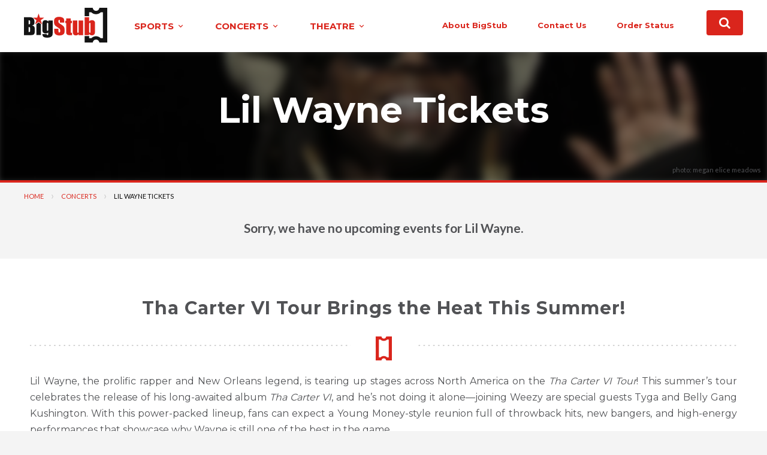

--- FILE ---
content_type: text/html; charset=utf-8
request_url: https://www.bigstub.com/Lil-Wayne-Tickets
body_size: 10761
content:


<!DOCTYPE html>

<html class="no-js" lang="en">
<head><meta charset="utf-8" /><meta name="viewport" content="width=device-width, initial-scale=1.0" /><link id="canLink" rel="canonical" href="https://www.bigstub.com/Lil-Wayne-Tickets" /><link rel="apple-touch-icon" sizes="180x180" href="/apple-touch-icon.png" /><link rel="icon" type="image/png" sizes="32x32" href="/favicon-32x32.png" /><link rel="icon" type="image/png" sizes="16x16" href="/favicon-16x16.png" /><link rel="manifest" href="/site.webmanifest" /><link href="//fonts.googleapis.com/css?family=Montserrat:400,700" rel="stylesheet" type="text/css" /><link href="//fonts.googleapis.com/css?family=Lato:400,300,300italic,400italic,700,700italic,900,900italic,100,100italic" rel="stylesheet" type="text/css" />
    <link rel="stylesheet" href="https://d2eiqu2swfck20.cloudfront.net/css/app.min.f7bd5f.css">

      <link rel="preload" href="//ajax.googleapis.com/ajax/libs/jquery/1.11.2/jquery.min.js" as="script">  <link rel="preload" href="//cdn.jsdelivr.net/foundation/6.2.1/foundation.min.js" as="script">  <link rel="preload" href="https://d2eiqu2swfck20.cloudfront.net/js/bundle.min.02f956.js" as="script"> 
    

    <script>
        function getCookieValue(cn) { let ne = cn + '=', cs = document.cookie.split(';'); for (let i = 0; i < cs.length; i++) { let tc = cs[i].trim(); if (0 == tc.indexOf(ne)) return decodeURIComponent(tc.substring(ne.length, tc.length)) } return '' }
        window.axmgr = { _ts: performance.now(), _arr: [], _track: function () { }, push: function (s, p) { this._arr.push([s, performance.now() - this._ts, p]); this._track(); } }; window.axmgr.push('pageview'); var axmgrscript = document.createElement('script'); axmgrscript.src = 'https://xcf.bigstub.com/axmgrjs?v=' + Date.now() + '&r=' + encodeURIComponent(document.referrer); axmgrscript.async = true; document.head.appendChild(axmgrscript); window._xroute = 'Performer'; window._xrend = 1768665490776;
    </script>

<title>
	Lil Wayne Tickets | Live on Tour in 2026!
</title><meta name="description" content="Lil Wayne is back on tour in 2026, and tickets for all concerts are on sale now - Click here for tour dates and cities and the best Lil Wayne Tickets around!" /></head>
<body>

    
    

    <div id="wrapper">

        <header id="header" class="top-bar">
            <div class="logo">
                <a href="/">
                    <img src="//res.cloudinary.com/bigstub/v1/www/16beta/logo.svg" alt="BigStub">
                </a>
            </div>
            <div class="top-bar-holder">
                <div class="title-bar" data-responsive-toggle="menu" data-hide-for="large">
                    <button class="nav-opener" type="button" data-toggle>
                        <span class="nav-icon"></span>
                    </button>
                </div>

                <div class="top-bar-left vertical main-nav" id="menu">
                    <button class="nav-close" type="button" data-toggle>
                    </button>
                    <ul class="menu menuFix float-left drop-nav">
                        <li>
                            <!-- SPORTS -->
                            <div class="overlay"></div>
                            <a data-url="/Sports-Tickets">sports <span class="guac-keyboard_arrow_down"></span></a>
                            <div class="dropdown">
                                <ul class="tabs menu MenuFix vertical">

                                    <!-- let's sort these by popularity... -->
                                    <li class="tabs-title is-active-default"><a href="#nav1" data-url="/Sports-Tickets/NFL-Football">nfl football</a></li>
                                    <li class="tabs-title"><a href="#nav2" data-url="/Sports-Tickets/MLB-Baseball">mlb baseball</a></li>
                                    <li class="tabs-title"><a href="#nav3" data-url="/Sports-Tickets/NBA-Basketball">nba basketball</a></li>
                                    <li class="tabs-title"><a href="#nav4" data-url="/Sports-Tickets/NHL-Hockey">nhl hockey</a></li>

                                    <!-- let's sort these by popularity... -->
                                    

                                    <li class="tabs-title"><a href="#navSportsOther">Other</a></li>


                                </ul>
                                <div class="tabs-content">
                                    <div class="tabs-panel is-active-default" id="nav1">
                                        <!-- NFL -->
                                        <ul><li><a href="/AFC-Championship-Tickets">AFC Championship</a></li><li><a href="/AFC-Divisional-Tickets">AFC Divisional</a></li><li><a href="/AFC-Playoffs-Tickets">AFC Playoffs</a></li><li><a href="/Arizona-Cardinals-Tickets">Arizona Cardinals</a></li><li><a href="/Atlanta-Falcons-Tickets">Atlanta Falcons</a></li><li><a href="/Bad-Bunny-Tickets">Bad Bunny</a></li><li><a href="/Baltimore-Ravens-Tickets">Baltimore Ravens</a></li><li><a href="/Buffalo-Bills-Tickets">Buffalo Bills</a></li><li><a href="/Carolina-Panthers-Tickets">Carolina Panthers</a></li><li><a href="/Chicago-Bears-Tickets">Chicago Bears</a></li><li><a href="/Cincinnati-Bengals-Tickets">Cincinnati Bengals</a></li><li><a href="/Cleveland-Browns-Tickets">Cleveland Browns</a></li><li><a href="/Dallas-Cowboys-Tickets">Dallas Cowboys</a></li><li><a href="/Denver-Broncos-Tickets">Denver Broncos</a></li><li><a href="/Divisional-Round-Watch-Party-Tickets">Divisional Round Watch Party</a></li><li><a href="/Houston-Texans-Tickets">Houston Texans</a></li><li><a href="/Indianapolis-Colts-Tickets">Indianapolis Colts</a></li><li><a href="/Jacksonville-Jaguars-Tickets">Jacksonville Jaguars</a></li><li><a href="/Las-Vegas-Raiders-Tickets">Las Vegas Raiders</a></li><li><a href="/Los-Angeles-Chargers-Tickets">Los Angeles Chargers</a></li><li><a href="/Los-Angeles-Rams-Tickets">Los Angeles Rams</a></li><li><a href="/Miami-Dolphins-Tickets">Miami Dolphins</a></li><li><a href="/Minnesota-Vikings-Tickets">Minnesota Vikings</a></li><li><a href="/Morongos-Big-Game-Blitz-Tickets">Morongo&#39;s Big Game Blitz</a></li><li><a href="/New-England-Patriots-Tickets">New England Patriots</a></li><li><a href="/New-Orleans-Saints-Tickets">New Orleans Saints</a></li><li><a href="/New-York-Giants-Tickets">New York Giants</a></li><li><a href="/New-York-Jets-Tickets">New York Jets</a></li><li><a href="/NFC-Championship-Tickets">NFC Championship</a></li><li><a href="/NFC-Divisional-Tickets">NFC Divisional</a></li><li><a href="/NFC-Playoffs-Tickets">NFC Playoffs</a></li><li><a href="/NFL-Playoffs-Tickets">NFL Playoffs</a></li><li><a href="/NFL-Pro-Football-Hall-of-Fame-Game-Tickets">NFL Pro Football Hall of Fame Game</a></li><li><a href="/Philadelphia-Eagles-Tickets">Philadelphia Eagles</a></li><li><a href="/Pittsburgh-Steelers-Tickets">Pittsburgh Steelers</a></li><li><a href="/Premium-Tailgate-Party-Tickets">Premium Tailgate Party</a></li><li><a href="/San-Francisco-49ers-Tickets">San Francisco 49ers</a></li><li><a href="/Seattle-Seahawks-Tickets">Seattle Seahawks</a></li><li><a href="/Super-Bowl-Tickets">Super Bowl</a></li><li><a href="/Tampa-Bay-Buccaneers-Tickets">Tampa Bay Buccaneers</a></li><li><a href="/Tennessee-Titans-Tickets">Tennessee Titans</a></li></ul>
                                    </div>
                                    <div class="tabs-panel" id="nav2">
                                        <!-- MLB -->
                                        <ul><li><a href="/Arizona-Diamondbacks-Tickets">Arizona Diamondbacks</a></li><li><a href="/Atlanta-Braves-Tickets">Atlanta Braves</a></li><li><a href="/Baltimore-Orioles-Tickets">Baltimore Orioles</a></li><li><a href="/Boston-Red-Sox-Tickets">Boston Red Sox</a></li><li><a href="/Brazil-Tickets">Brazil</a></li><li><a href="/Canada-Tickets">Canada</a></li><li><a href="/Chicago-Cubs-Tickets">Chicago Cubs</a></li><li><a href="/Chicago-White-Sox-Tickets">Chicago White Sox</a></li><li><a href="/Cincinnati-Reds-Tickets">Cincinnati Reds</a></li><li><a href="/Cleveland-Guardians-Tickets">Cleveland Guardians</a></li><li><a href="/Cleveland-Indians-Tickets">Cleveland Indians</a></li><li><a href="/Colombia-Baseball-Tickets">Colombia - Baseball</a></li><li><a href="/Colorado-Rockies-Tickets">Colorado Rockies</a></li><li><a href="/Cuba-Tickets">Cuba</a></li><li><a href="/Detroit-Tigers-Tickets">Detroit Tigers</a></li><li><a href="/Dominican-Republic-Baseball-Tickets">Dominican Republic - Baseball</a></li><li><a href="/Exhibition-Baseball-Tickets">Exhibition - Baseball</a></li><li><a href="/Futures-at-Fenway-South-Tickets">Futures at Fenway South</a></li><li><a href="/Great-Britain-Baseball-Tickets">Great Britain - Baseball</a></li><li><a href="/Houston-Astros-Tickets">Houston Astros</a></li><li><a href="/Israel-Baseball-Tickets">Israel - Baseball</a></li><li><a href="/Italy-Tickets">Italy</a></li><li><a href="/Kansas-City-Royals-Tickets">Kansas City Royals</a></li><li><a href="/Los-Angeles-Angels-Tickets">Los Angeles Angels</a></li><li><a href="/Los-Angeles-Dodgers-Tickets">Los Angeles Dodgers</a></li><li><a href="/Mexico-City-Series-Tickets">Mexico City Series</a></li><li><a href="/Mexico-National-Baseball-Tickets">Mexico National Baseball</a></li><li><a href="/Miami-Marlins-Tickets">Miami Marlins</a></li><li><a href="/Milwaukee-Brewers-Tickets">Milwaukee Brewers</a></li><li><a href="/Minnesota-Twins-Tickets">Minnesota Twins</a></li><li><a href="/MLB-All-Star-Game-Tickets">MLB All Star Game</a></li><li><a href="/MLB-All-Star-Week-Tickets">MLB All Star Week</a></li><li><a href="/MLB-Home-Opener-Tickets">MLB Home Opener</a></li><li><a href="/MLB-Home-Run-Derby-Tickets">MLB Home Run Derby</a></li><li><a href="/MLB-Opening-Day-Tickets">MLB Opening Day</a></li><li><a href="/MLB-Opening-Night-Tickets">MLB Opening Night</a></li><li><a href="/MLB-Puerto-Rico-Tickets">MLB Puerto Rico</a></li><li><a href="/MLB-Spring-Training-Tickets">MLB Spring Training</a></li><li><a href="/Netherlands-Baseball-Tickets">Netherlands - Baseball</a></li><li><a href="/New-York-Mets-Tickets">New York Mets</a></li><li><a href="/New-York-Yankees-Tickets">New York Yankees</a></li><li><a href="/Nicaragua-Tickets">Nicaragua</a></li><li><a href="/Panama-Baseball-Tickets">Panama - Baseball</a></li><li><a href="/Philadelphia-Phillies-Tickets">Philadelphia Phillies</a></li><li><a href="/Pittsburgh-Pirates-Tickets">Pittsburgh Pirates</a></li><li><a href="/Puerto-Rico-Tickets">Puerto Rico</a></li><li><a href="/Rockies-Fest-Tickets">Rockies Fest</a></li><li><a href="/Royals-Rally-Tickets">Royals Rally</a></li><li><a href="/San-Diego-Padres-Tickets">San Diego Padres</a></li><li><a href="/San-Francisco-Giants-Tickets">San Francisco Giants</a></li><li><a href="/Seattle-Mariners-Tickets">Seattle Mariners</a></li><li><a href="/Spring-Breakout-Tickets">Spring Breakout</a></li><li><a href="/Spring-Training-Tickets">Spring Training</a></li><li><a href="/St-Louis-Cardinals-Tickets">St. Louis Cardinals</a></li><li><a href="/Sultanes-De-Monterrey-Tickets">Sultanes De Monterrey</a></li><li><a href="/Tampa-Bay-Rays-Tickets">Tampa Bay Rays</a></li><li><a href="/Team-USA-Baseball-Tickets">Team USA Baseball</a></li><li><a href="/Texas-Rangers-Tickets">Texas Rangers</a></li><li><a href="/The-Athletics-Tickets">The Athletics</a></li><li><a href="/Toronto-Blue-Jays-Tickets">Toronto Blue Jays</a></li><li><a href="/Twinsfest-Tickets">Twinsfest</a></li><li><a href="/Venezuela-Baseball-Tickets">Venezuela Baseball</a></li><li><a href="/Washington-Nationals-Tickets">Washington Nationals</a></li><li><a href="/World-Baseball-Classic-Tickets">World Baseball Classic</a></li></ul>
                                    </div>
                                    <div class="tabs-panel" id="nav3">
                                        <!-- NBA -->
                                        <ul><li><a href="/Atlanta-Hawks-Tickets">Atlanta Hawks</a></li><li><a href="/Boston-Celtics-Tickets">Boston Celtics</a></li><li><a href="/Brooklyn-Nets-Tickets">Brooklyn Nets</a></li><li><a href="/Charlotte-Hornets-Tickets">Charlotte Hornets</a></li><li><a href="/Chicago-Bulls-Tickets">Chicago Bulls</a></li><li><a href="/Cleveland-Cavaliers-Tickets">Cleveland Cavaliers</a></li><li><a href="/Dallas-Mavericks-Tickets">Dallas Mavericks</a></li><li><a href="/Denver-Nuggets-Tickets">Denver Nuggets</a></li><li><a href="/Detroit-Pistons-Tickets">Detroit Pistons</a></li><li><a href="/Golden-State-Warriors-Tickets">Golden State Warriors</a></li><li><a href="/Houston-Rockets-Tickets">Houston Rockets</a></li><li><a href="/Indiana-Pacers-Tickets">Indiana Pacers</a></li><li><a href="/Los-Angeles-Clippers-Tickets">Los Angeles Clippers</a></li><li><a href="/Los-Angeles-Lakers-Tickets">Los Angeles Lakers</a></li><li><a href="/Memphis-Grizzlies-Tickets">Memphis Grizzlies</a></li><li><a href="/Miami-Heat-Tickets">Miami Heat</a></li><li><a href="/Milwaukee-Bucks-Tickets">Milwaukee Bucks</a></li><li><a href="/Minnesota-Timberwolves-Tickets">Minnesota Timberwolves</a></li><li><a href="/NBA-All-Star-Celebrity-Game-Tickets">NBA All Star Celebrity Game</a></li><li><a href="/NBA-All-Star-Game-Tickets">NBA All Star Game</a></li><li><a href="/NBA-All-Star-Saturday-Night-Tickets">NBA All Star Saturday Night</a></li><li><a href="/NBA-International-Series-Tickets">NBA International Series</a></li><li><a href="/NBA-London-Game-Tickets">NBA London Game</a></li><li><a href="/NBA-Rising-Stars-Challenge-Tickets">NBA Rising Stars Challenge</a></li><li><a href="/New-Orleans-Pelicans-Tickets">New Orleans Pelicans</a></li><li><a href="/New-York-Knicks-Tickets">New York Knicks</a></li><li><a href="/Oklahoma-City-Thunder-Tickets">Oklahoma City Thunder</a></li><li><a href="/Orlando-Magic-Tickets">Orlando Magic</a></li><li><a href="/Philadelphia-76ers-Tickets">Philadelphia 76ers</a></li><li><a href="/Phoenix-Suns-Tickets">Phoenix Suns</a></li><li><a href="/Portland-Trail-Blazers-Tickets">Portland Trail Blazers</a></li><li><a href="/Sacramento-Kings-Tickets">Sacramento Kings</a></li><li><a href="/San-Antonio-Spurs-Tickets">San Antonio Spurs</a></li><li><a href="/Toronto-Raptors-Tickets">Toronto Raptors</a></li><li><a href="/Utah-Jazz-Tickets">Utah Jazz</a></li><li><a href="/Washington-Wizards-Tickets">Washington Wizards</a></li></ul>
                                    </div>
                                    <div class="tabs-panel" id="nav4">
                                        <!-- NHL -->
                                        <ul><li><a href="/Anaheim-Ducks-Tickets">Anaheim Ducks</a></li><li><a href="/Boston-Bruins-Tickets">Boston Bruins</a></li><li><a href="/Buffalo-Sabres-Tickets">Buffalo Sabres</a></li><li><a href="/Calgary-Flames-Tickets">Calgary Flames</a></li><li><a href="/Canadiens-Skills-Comp-Tickets">Canadiens Skills Comp</a></li><li><a href="/Carolina-Hurricanes-Tickets">Carolina Hurricanes</a></li><li><a href="/Chicago-Blackhawks-Tickets">Chicago Blackhawks</a></li><li><a href="/Colorado-Avalanche-Tickets">Colorado Avalanche</a></li><li><a href="/Columbus-Blue-Jackets-Tickets">Columbus Blue Jackets</a></li><li><a href="/Dallas-Stars-Tickets">Dallas Stars</a></li><li><a href="/Detroit-Red-Wings-Tickets">Detroit Red Wings</a></li><li><a href="/Edmonton-Oilers-Tickets">Edmonton Oilers</a></li><li><a href="/Florida-Panthers-Tickets">Florida Panthers</a></li><li><a href="/Los-Angeles-Kings-Tickets">Los Angeles Kings</a></li><li><a href="/Minnesota-Wild-Tickets">Minnesota Wild</a></li><li><a href="/Montreal-Canadiens-Tickets">Montreal Canadiens</a></li><li><a href="/Nashville-Predators-Tickets">Nashville Predators</a></li><li><a href="/New-Jersey-Devils-Tickets">New Jersey Devils</a></li><li><a href="/New-York-Islanders-Tickets">New York Islanders</a></li><li><a href="/New-York-Rangers-Tickets">New York Rangers</a></li><li><a href="/NHL-Stadium-Series-Tickets">NHL Stadium Series</a></li><li><a href="/Ottawa-Senators-Tickets">Ottawa Senators</a></li><li><a href="/Philadelphia-Flyers-Tickets">Philadelphia Flyers</a></li><li><a href="/Pittsburgh-Penguins-Tickets">Pittsburgh Penguins</a></li><li><a href="/Rangers-Alumni-Classic-Tickets">Rangers Alumni Classic</a></li><li><a href="/San-Jose-Sharks-Tickets">San Jose Sharks</a></li><li><a href="/Seattle-Kraken-Tickets">Seattle Kraken</a></li><li><a href="/St-Louis-Blues-Tickets">St. Louis Blues</a></li><li><a href="/Tampa-Bay-Lightning-Tickets">Tampa Bay Lightning</a></li><li><a href="/Toronto-Maple-Leafs-Tickets">Toronto Maple Leafs</a></li><li><a href="/Utah-Mammoth-Tickets">Utah Mammoth</a></li><li><a href="/Vancouver-Canucks-Tickets">Vancouver Canucks</a></li><li><a href="/Vegas-Golden-Knights-Tickets">Vegas Golden Knights</a></li><li><a href="/Washington-Capitals-Tickets">Washington Capitals</a></li><li><a href="/Winnipeg-Jets-Tickets">Winnipeg Jets</a></li></ul>
                                    </div>
                                    

                                    <div class="tabs-panel" id="navSportsOther">
                                        <div class="show-for-small-only">
                                            <form action="/search.aspx" class="search-form input-group "><input name="oq" type="search" class="search-events input-group-field" placeholder="Search for an event" autocomplete="off"><div class="input-group-button"><button type="submit" class="button postfix"><i class="guac-search"></i></button></div></form>
                                        </div>
                                        <ul>
                                            <li><a href="/MLB-Spring-Training-Tickets">MLB Spring Training</a></li> <li><a href="/Monster-Jam-Trucks-Tickets">Monster Jam Trucks</a></li> <li><a href="/Houston-Rodeo-Tickets">Houston Rodeo</a></li> <li><a href="/College-Football-Championship-Game-Tickets">College Football Championship Game</a></li> <li><a href="/New-York-Knicks-Tickets">New York Knicks</a></li> <li><a href="/Daytona-500-Tickets">Daytona 500</a></li> <li><a href="/PBR-Professional-Bull-Riders-Tickets">PBR - Professional Bull Riders</a></li> <li><a href="/The-Harlem-Globetrotters-Tickets">The Harlem Globetrotters</a></li> <li><a href="/New-York-Mets-Tickets">New York Mets</a></li> <li><a href="/Colombia-Tickets">Colombia</a></li> <li><a href="/Boston-Red-Sox-Tickets">Boston Red Sox</a></li> <li><a href="/Toronto-Blue-Jays-Tickets">Toronto Blue Jays</a></li> <li><a href="/Fort-Worth-Stock-Show-and-Rodeo-Tickets">Fort Worth Stock Show and Rodeo</a></li> <li><a href="/San-Antonio-Stock-Show-and-Rodeo-Tickets">San Antonio Stock Show and Rodeo</a></li> <li><a href="/New-York-Yankees-Tickets">New York Yankees</a></li> <li><a href="/Boston-Bruins-Tickets">Boston Bruins</a></li> <li><a href="/Rodeo-Columbus-Tickets">Rodeo Columbus</a></li> <li><a href="/Chicago-Cubs-Tickets">Chicago Cubs</a></li> <li><a href="/Los-Angeles-Kings-Tickets">Los Angeles Kings</a></li> <li><a href="/WM-Phoenix-Open-Tickets">WM Phoenix Open</a></li> <li><a href="/Supercross-Tickets">Supercross</a></li> <li><a href="/Los-Angeles-Lakers-Tickets">Los Angeles Lakers</a></li> <li><a href="/Denver-Broncos-Tickets">Denver Broncos</a></li> <li><a href="/Bill-Pickett-Rodeo-Tickets">Bill Pickett Rodeo</a></li> <li><a href="/Hot-Wheels-Monster-Trucks-Live-Glow-N-Fire-Tickets">Hot Wheels Monster Trucks Live Glow-N-Fire</a></li> <li><a href="/Houston-Rockets-Tickets">Houston Rockets</a></li> <li><a href="/Los-Angeles-Clippers-Tickets">Los Angeles Clippers</a></li> <li><a href="/Detroit-Pistons-Tickets">Detroit Pistons</a></li> <li><a href="/Sumo-Fest-Tickets">Sumo Fest</a></li>
                                            <li class="li-button"><a href="/Sports-Tickets">More Sports ...</a></li>
                                        </ul>
                                    </div>
                                </div>
                            </div>
                        </li>
                        <li>
                            <!-- CONCERTS -->
                            <a data-url="/Concert-Tickets">concerts <span class="guac-keyboard_arrow_down"></span></a>
                            <div class="overlay"></div>
                            <div class="dropdown hide-parent-menu">
                                <ul class="tabs menu menuFix vertical">
                                    <li class="tabs-title is-active"><a href="#navHidden-Concerts">error</a></li>
                                </ul>
                                <div class="tabs-content">
                                    <div class="tabs-panel is-active" id="navHidden-Concerts">
                                        <div class="show-for-small-only">
                                            <form action="/search.aspx" class="search-form input-group "><input name="oq" type="search" class="search-events input-group-field" placeholder="Search for an event" autocomplete="off"><div class="input-group-button"><button type="submit" class="button postfix"><i class="guac-search"></i></button></div></form>
                                        </div>
                                        <ul>

                                            <li><a href="/Chris-Stapleton-Tickets">Chris Stapleton</a></li> <li><a href="/Bruno-Mars-Tickets">Bruno Mars</a></li> <li><a href="/Pitbull-Tickets">Pitbull</a></li> <li><a href="/John-Mellencamp-Tickets">John Mellencamp</a></li> <li><a href="/Cardi-B-Tickets">Cardi B</a></li> <li><a href="/Rock-The-Country-Tickets">Rock The Country</a></li> <li><a href="/James-Taylor-Tickets">James Taylor</a></li> <li><a href="/Rob-Zombie-and-Marilyn-Manson-Tickets">Rob Zombie &amp; Marilyn Manson</a></li> <li><a href="/Journey-Tickets">Journey</a></li> <li><a href="/Vince-Gill-Tickets">Vince Gill</a></li> <li><a href="/BTS-Tickets">BTS</a></li> <li><a href="/Barry-Manilow-Tickets">Barry Manilow</a></li> <li><a href="/Matt-Rife-Tickets">Matt Rife</a></li> <li><a href="/Five-Finger-Death-Punch-Tickets">Five Finger Death Punch</a></li> <li><a href="/Jo-Koy-Tickets">Jo Koy</a></li> <li><a href="/Pavement-Tickets">Pavement</a></li> <li><a href="/My-Chemical-Romance-Tickets">My Chemical Romance</a></li> <li><a href="/New-Edition-Tickets">New Edition</a></li> <li><a href="/Yelawolf-Tickets">Yelawolf</a></li> <li><a href="/Harry-Potter-In-Concert-Tickets">Harry Potter In Concert</a></li> <li><a href="/Rene-Vaca-Tickets">Rene Vaca</a></li> <li><a href="/Killers-of-Kill-Tony-Tickets">Killers of Kill Tony</a></li> <li><a href="/Charlie-Puth-Tickets">Charlie Puth</a></li> <li><a href="/Van-Morrison-Tickets">Van Morrison</a></li> <li><a href="/Tom-Keifer-Band-Tickets">Tom Keifer Band</a></li> <li><a href="/Santana-Tickets">Santana</a></li> <li><a href="/Nate-Bargatze-Tickets">Nate Bargatze</a></li> <li><a href="/Sammy-Hagar-Tickets">Sammy Hagar</a></li> <li><a href="/Waylon-Wyatt-Tickets">Waylon Wyatt</a></li>
                                            <li class="li-button"><a href="/Concert-Tickets">More Concerts ...</a></li>
                                        </ul>
                                    </div>
                                </div>
                            </div>
                        </li>
                        <li>
                            <!-- THEATRE -->
                            <a data-url="/Theatre-Tickets">theatre <span class="guac-keyboard_arrow_down"></span></a>
                            <div class="overlay"></div>
                            <div class="dropdown hide-parent-menu">
                                <ul class="tabs menu menuFix vertical">
                                    <li class="tabs-title is-active"><a href="#navHidden-Theatre">error</a></li>
                                </ul>
                                <div class="tabs-content">
                                    <div class="tabs-panel is-active" id="navHidden-Theatre">

                                        <div class="show-for-small-only">
                                            <form action="/search.aspx" class="search-form input-group "><input name="oq" type="search" class="search-events input-group-field" placeholder="Search for an event" autocomplete="off"><div class="input-group-button"><button type="submit" class="button postfix"><i class="guac-search"></i></button></div></form>
                                        </div>

                                        <ul>

                                            <li><a href="/Hamilton-Tickets">Hamilton</a></li> <li><a href="/Shen-Yun-Performing-Arts-Tickets">Shen Yun Performing Arts</a></li> <li><a href="/Chicago-The-Musical-Tickets">Chicago - The Musical</a></li> <li><a href="/A-Beautiful-Noise-The-Neil-Diamond-Musical-Tickets">A Beautiful Noise - The Neil Diamond Musical</a></li> <li><a href="/Mrs-Doubtfire-The-Musical-Tickets">Mrs. Doubtfire - The Musical</a></li> <li><a href="/Disney-On-Ice-Tickets">Disney On Ice</a></li> <li><a href="/Les-Miserables-Tickets">Les Miserables</a></li> <li><a href="/World-Ballet-Company-Tickets">World Ballet Company</a></li> <li><a href="/The-Sound-Of-Music-Tickets">The Sound Of Music</a></li> <li><a href="/Beauty-and-The-Beast-Tickets">Beauty and The Beast</a></li> <li><a href="/Hadestown-Tickets">Hadestown</a></li> <li><a href="/Mamma-Mia-Tickets">Mamma Mia</a></li> <li><a href="/MJ-The-Musical-Tickets">MJ - The Musical</a></li> <li><a href="/Phantom-of-the-Opera-Tickets">Phantom of the Opera</a></li> <li><a href="/Riverdance-Tickets">Riverdance</a></li> <li><a href="/Paw-Patrol-Live-Tickets">Paw Patrol Live</a></li> <li><a href="/Sesame-Street-Live-Elmos-Got-The-Moves-Tickets">Sesame Street Live: Elmo&#39;s Got The Moves</a></li> <li><a href="/Hells-Kitchen-The-Musical-Tickets">Hell&#39;s Kitchen - The Musical</a></li> <li><a href="/Wicked-Tickets">Wicked</a></li> <li><a href="/Metropolitan-Opera-Tickets">Metropolitan Opera</a></li> <li><a href="/Lion-King-Tickets">Lion King</a></li> <li><a href="/Some-Like-It-Hot-Tickets">Some Like It Hot</a></li> <li><a href="/Clue-Live-On-Stage-Tickets">Clue - Live On Stage</a></li> <li><a href="/Sweeney-Todd-Tickets">Sweeney Todd</a></li> <li><a href="/Frozen-The-Musical-Tickets">Frozen - The Musical</a></li> <li><a href="/International-Ballet-Stars-Tickets">International Ballet Stars</a></li> <li><a href="/San-Diego-Opera-Tickets">San Diego Opera</a></li> <li><a href="/The-Simon-and-Garfunkel-Story-Tickets">The Simon &amp; Garfunkel Story</a></li> <li><a href="/The-Music-Man-Tickets">The Music Man</a></li>
                                            <li class="li-button"><a href="/Theatre-Tickets">More Theatre ...</a></li>
                                        </ul>
                                    </div>
                                </div>
                            </div>
                        </li>

                    </ul>

                    <ul class="menu menuFix float-right">
                        <li><a href="/About-Us">About BigStub</a></li>
                        <li><a href="/Help">contact us</a></li>
                        <li><a href="/order-status.aspx">order status</a></li>
                    </ul>
                </div>

                <div class="top-bar-right">

                    
                    
                    <a class="button button-fa" href="/search.aspx" title="Search Events"><i class="guac-search"></i></a>
                    


                    
                </div>
            </div>
        </header>

        <main role="main" id="main">

            


            <!-- **************************** PAGE CONTENT HERE **************************** -->
            

    
     <section class="visual visual-events"><div class="bg-stretch"><span data-srcset="//res.cloudinary.com/bigstub/c_fill,f_auto,g_auto,h_200,q_auto,w_375/v1/www/16events/fh9/lil-wayne, //res.cloudinary.com/bigstub/c_fill,f_auto,g_auto,h_400,q_auto,w_750/v1/www/16events/fh9/lil-wayne 2x"></span><span data-srcset="//res.cloudinary.com/bigstub/c_fill,f_auto,g_auto,h_400,q_auto,w_750/v1/www/16events/fh9/lil-wayne, //res.cloudinary.com/bigstub/c_fill,f_auto,g_auto,h_320,q_auto,w_1600/v1/www/16events/fh9/lil-wayne 2x" data-media="(min-width: 768px)"></span><span data-srcset="//res.cloudinary.com/bigstub/c_fill,f_auto,g_auto,h_320,q_auto,w_1600/v1/www/16events/fh9/lil-wayne" data-media="(min-width: 1024px)"></span></div><div class="hero_attr" title="CC BY-SA 2.0">photo: Megan Elice Meadows</div>
        <div class="row text-holder">
          <div class="small-12 columns text-center">
            <h1>Lil Wayne Tickets</h1>
            
          </div>
        </div>
     </section>
            

<div id="bcrumbs1"><nav aria-label="You are here:" role="navigation"><ul class="breadcrumbs"><li><a href="/">Home</a></li><li><a href="/Concert-Tickets">Concerts</a></li><li><span class="show-for-sr">Current: </span> Lil Wayne Tickets</li></ul></nav></div>



      

      <div id="content">

          

          <style>
              #no-upcoming-events {
                  padding: 1.25rem .75rem;
              }

                  #no-upcoming-events h3 {
                      margin: 0;
                  }

              @media screen and (min-width: 40em) {
                  #no-upcoming-events {
                      padding: 2.25rem;
                  }
              }
          </style>
          <div class="white-block" style="padding: 0; background-color: #f4f4f4">
              <div>&nbsp;</div>
              <div id="no-upcoming-events" class="row">
                  <div class="small-12 columns text-center">
                      <h3>Sorry, we have no upcoming events for Lil Wayne.</h3>
<div id="gl2-loading"><i class="guac-spinner guac-pulse" aria-hidden="true"></i></div>
<script src="https://xcf.bigstub.com/gl2/Lil-Wayne-Tickets?eventTitle=Lil+Wayne" async onload="if (document.getElementById('gl2-loading')) document.getElementById('gl2-loading').style.display='none';" onerror="if (document.getElementById('gl2-loading')) document.getElementById('gl2-loading').style.display='none';"></script>
                  </div>
              </div>
          </div>

          
          
          <div id="uesn1">
            
          </div>

          <div id="bottom-blurb-wrapper" class="white-block"><div class="row country-about"><div class="small-12 columns"><h2 class="title-with-line titleStub">Tha Carter VI Tour Brings the Heat This Summer!</h2></div><div class="small-10 small-offset-1 large-offset-0 large-12 columns">

<div>Lil Wayne, the prolific rapper and New Orleans legend, is tearing up stages across North America on the <em>Tha Carter VI Tour</em>! This summer&rsquo;s tour celebrates the release of his long-awaited album <em>Tha Carter VI</em>, and he&rsquo;s not doing it alone&mdash;joining Weezy are special guests Tyga and Belly Gang Kushington. With this power-packed lineup, fans can expect a Young Money-style reunion full of throwback hits, new bangers, and high-energy performances that showcase why Wayne is still one of the best in the game.</div>

<div>&nbsp;</div>

<div>Whether you&rsquo;ve been a fan since <em>Tha Block Is Hot</em>&nbsp;or just hopped on with his latest tracks, this is a tour that guarantees a night of nonstop hip-hop energy. Check the schedule below and grab your Lil Wayne tickets from BigStub today!</div></div><div class="small-10 small-offset-1 large-offset-0 large-12 columns"><div style="background: bottom url(//res.cloudinary.com/bigstub/v1/www/16beta/point.png) repeat-x;">&nbsp;</div>&nbsp;</div><div class="small-10 small-offset-1 large-offset-0 large-12 columns"><div>New Orleans native Dwayne Michael Carter, Jr. &mdash; better known as <strong>Lil Wayne</strong> &mdash; is one of the most popular and influential hip hop artists around &mdash; and he has a habit of selling out whatever venue he plays. That&#39;s sure to be true in 2026, as he launches an exciting new tour, one that he&#39;s bringing to a concert venue near you!<br />
<br />
Lucky for you, <strong>BigStub</strong> has got the goods, and at a variety of price levels! We&#39;ve got access to more than 10 million tickets for nearly 100,000 events, which means we can get you up close to the action as Weezy performs his biggest hits. Check out our website for more information, and secure your Lil Wayne Tickets today!</div></div></div></div>

      </div>



    
            <!-- **************************** PAGE CONTENT HERE **************************** -->

        </main>

        <footer id="footer">
            <div class="row">
                <div class="columns small-6 large-3">
                    <a href="/" class="footer-logo">
                        <img src="//res.cloudinary.com/bigstub/v1/www/16beta/logo.svg" alt="BigStub">
                    </a>
                    <div class="copyright">
                        <p>© 2002-2026 All rights reserved. <a href="/">BigStub</a> and the BigStub logo are registered trademarks of BigStub, Inc.</p>
                    </div>
                    
                </div>
                <div class="columns small-6 large-3">
                    <h3>Buy Tickets</h3>
                    <ul class="no-bullet">
                        <li><a href="/">Home</a></li>
                        <li><a href="/Sports-Tickets">Sports</a></li>
                        <li><a href="/Concert-Tickets">Concerts</a></li>
                        <li><a href="/Theatre-Tickets">Theatre</a></li>
                    </ul>
                </div>
                <div class="columns small-6 large-3">
                    <h3>Stay Connected</h3>
                    <ul class="no-bullet social">
                        <li><a href="https://www.facebook.com/BigStub" class="guac-facebook">Facebook</a></li>
                        <li><a href="https://twitter.com/bigstub" class="guac-twitter">Twitter</a></li>
                        <li><a href="https://www.instagram.com/bigstub/" class="guac-instagram">Instagram</a></li>
                        <li><a href="https://www.bigstub.com/Reviews/" class="guac-feed">Customer Reviews</a></li>
                    </ul>
                </div>
                <div class="columns small-6 large-3">
                    <h3>Good Company</h3>
                    <ul class="no-bullet">
                        <li><a href="/About-Us">About BigStub</a></li>
                        <li><a href="/Help">Contact Us</a></li>
                        <li><a href="/Help">Help, FAQ</a></li>
                        <li><a href="/Guarantee">Our Guarantee</a></li>
                    </ul>
                </div>
            </div>
        </footer>
    </div>

     <script src="//ajax.googleapis.com/ajax/libs/jquery/1.11.2/jquery.min.js" defer></script>  <script src="//cdn.jsdelivr.net/foundation/6.2.1/foundation.min.js" defer></script>  <script src="https://d2eiqu2swfck20.cloudfront.net/js/bundle.min.02f956.js" defer></script> 
<!-- Google tag (gtag.js) -->
<script async src="https://www.googletagmanager.com/gtag/js?id=G-SCVE4QR1YC"></script>
<script async src="https://www.googletagmanager.com/gtag/js?id=AW-16657369999"></script>
<script>
window.dataLayer = window.dataLayer || [];
function gtag(){dataLayer.push(arguments);}
gtag('js', new Date());
gtag('config', 'G-SCVE4QR1YC'); // GA4
gtag('config', 'AW-16657369999'); // Ads
function gtagSendEvent(eventName, eventParameters) { gtag('event', eventName, eventParameters); }
</script>
</body>
</html>


--- FILE ---
content_type: application/javascript; charset=utf-8
request_url: https://xcf.bigstub.com/axmgrjs?v=1768665491182&r=
body_size: 933
content:
var timestamp = 1768665491682;
var insertId = '259f96d1c5ba4295812dc68f5dff6071';
var pcv = -651511080;
var cxId = getCookieValue('xid');
var currentUrl = window.location.href;
var canonicalLink = document.querySelector("link[rel='canonical']");
var canonicalUrl = canonicalLink ? canonicalLink.href : window.location.href.split('?')[0];
var referrer = document.referrer;
window.axmgr._ec = -1;
window.axmgr._track = function () {
    if (cxId == null) return;
    if (window.axmgr._arr.length == 0) return;
    if (window.axmgr._ec > -1 && window.axmgr._cv === undefined) return;
    const ec = (window.axmgr._ec += 1);
    const e = window.axmgr._arr.shift();
    const s = e[0];
    const ts = e[1];
    const p = e[2];
    let payload = { 'event': s, 'count': ec, 'v': 1, 'properties': { 'insertId': insertId, '_cv': window.axmgr._cv ?? 0, 'timestamp': timestamp, 'elapsed': ts, 'xId': cxId, 'userAgent': window.navigator.userAgent, 'browserHeight': window.innerHeight, 'browserWidth': window.innerWidth, 'currentUrl': currentUrl, 'canonicalUrl': canonicalUrl, 'route': window._xroute ?? null, 'rendered': window._xrend ?? null, 'referrer': referrer } };
    if (ec == 0) payload.properties._pcv = pcv;
    if (p) payload.clientProps = p;
    let jsonPayload = JSON.stringify(payload);
    let script2 = document.createElement("script");
    script2.async = true;
    script2.src = 'https://xcf.bigstub.com/axtrkjs?event=' + s + '&json=' + encodeURIComponent(jsonPayload);
    document.head.appendChild(script2);
    if (window.axmgr._arr.length > 0) window.axmgr._track();
}
window.axmgr._track();

--- FILE ---
content_type: application/x-javascript
request_url: https://d2eiqu2swfck20.cloudfront.net/js/bundle.min.02f956.js
body_size: 30556
content:
/* Oops, you just broke the internet! */
function dblClickDataUrl(){$("[data-url]").on("dblclick",function(){window.location.href=$(this).attr("data-url")})}function initAutocomplete(){var a="";$(document).ready(function(){$(".search-events").autocomplete({serviceUrl:"/js/searchresponse.ashx?output=429a",paramName:"query",minChars:3,deferRequestBy:200,maxHeight:600,zIndex:10,autoSelectFirst:!0,onSearchStart:function(a){$(this).addClass("loading")},onSearchComplete:function(b,c){$(this).removeClass("loading"),a=b},onSelect:function(a){var b="";b=a.data.match(/#$/)||""===a.data?"/search.aspx?oq="+encodeURIComponent(a.value):"/"===a.data[0]?a.data:"/"+a.data,window.location.href=b}})})}function fixMenuDefaults(){Foundation.MediaQuery.atLeast("large")&&$(".is-active-default").addClass("is-active")}function initMenuLayout(){function a(a){var b=a.find(".tabs-title");b.each(function(){var a=jQuery(this),b=a.find("a"),c=jQuery(b.attr("href")),d=c.clone();d.removeAttr("id"),d.appendTo(a)})}function b(a){var b=a.find(".tabs-title");b.each(function(){var a=jQuery(this),b=(a.parent(),a.find("a"));jQuery(b.attr("href")).hide();b.off("click.hoverTab"),a.off("mouseenter.hoverTab")})}function c(a){var b=a.find(".tabs-title"),c=null,d=null;b.removeClass(f),b.each(function(){var a=jQuery(this),f=(a.parent(),a.find("a")),g=jQuery(f.attr("href")).hide();a.hasClass(e)&&(g.show(),d=g,c=g),f.on("click.hoverTab",function(f){f.preventDefault(),b.removeClass(e),a.addClass(e),null!==c&&c.hide(),d=g,d.show(),c=g}),isTouchDevice||a.on("mouseenter.hoverTab",function(){null!==c&&c.hide(),b.removeClass(e),a.addClass(e),c=g,d.hide(),g.show()})})}var d,e="is-active",f="hover",g=jQuery(".drop-nav"),h=g.find(".overlay"),i=g.find(".tabs"),j=g.find("li");g.each(function(){jQuery(this).on("mouseleave",function(){j.removeClass(f)})}),j.each(function(){var a=jQuery(this),b=a.find("> a"),c=a.find("> .dropdown");0!==b.length&&(isTouchDevice&&0!==c.length?b.on("click",function(b){b.preventDefault(),a.hasClass(f)?a.removeClass(f):(a.siblings().removeClass(f),a.addClass(f))}):b.on("mouseenter",function(){a.siblings().removeClass(f),a.addClass(f)}))}),h.each(function(){var a=jQuery(this);a.on("click mouseenter",function(b){b.preventDefault(),a.closest("."+f).removeClass(f)})}),i.each(function(){var b=jQuery(this);a(b)}),ResponsiveHelper.addRange({"..1023":{on:function(){clearTimeout(d),d=setTimeout(function(){i.each(function(){var a=jQuery(this);b(a),a.customSlideAccordion({item:">li",activeClass:"is-active",opener:"> a",slider:".tabs-panel",animSpeed:300})})},100)}},"1024..":{on:function(){clearTimeout(d),d=setTimeout(function(){i.each(function(){var a=jQuery(this);void 0!==a.data("CustomSlideAccordion")&&a.data("CustomSlideAccordion").destroy(),c(a)})},100)}}})}function initBackgroundResize(){jQuery(".bg-stretch").each(function(){ImageStretcher.add({container:this,image:"img"})})}function initAccordion(){jQuery(".accordion").slideAccordion({opener:"a.opener",slider:".slide",animSpeed:300})}function initCarousel(){jQuery(".carousel").scrollGallery({mask:".mask",slider:".slideset",slides:".slide",btnPrev:"a.btn-prev",btnNext:"a.btn-next",pagerLinks:".pagination li",stretchSlideToMask:!0,maskAutoSize:!0,autoRotation:!1,switchTime:3e3,animSpeed:500}),jQuery(".tabs-carousel").scrollGallery({mask:".mask",slider:".slideset",slides:".tabs-title",btnPrev:"a.btn-prev",btnNext:"a.btn-next",pagerLinks:".pagination li",stretchSlideToMask:!0,autoRotation:!1,switchTime:3e3,animSpeed:500,step:1})}function initMobileNav(){jQuery("#header").mobileNav({hideOnClickOutside:!0,menuActiveClass:"nav-active",menuOpener:".nav-opener, .nav-close",menuDrop:".main-nav"})}function initTouchNav(){jQuery(".menu").each(function(){new TouchNav({navBlock:this,menuDrop:".dropdown"})})}function initSameHeight(){jQuery(".tabs-content").sameHeight({elements:".article",flexible:!0,multiLine:!0,biggestHeight:!0}),jQuery("#footer").sameHeight({elements:".columns",flexible:!0,multiLine:!0}),jQuery(".columns-holder").sameHeight({elements:".column-box",flexible:!0,multiLine:!0}),jQuery(".slideset").sameHeight({elements:".text-holder",flexible:!0,multiLine:!0}),jQuery(".item").sameHeight({elements:".columns",flexible:!0,multiLine:!0}),jQuery(".sh-block").sameHeight({elements:".sh-item",flexible:!0,multiLine:!0})}function initRetinaCover(){jQuery(".bg-stretch").retinaCover()}function TouchNav(a){this.options={hoverClass:"hover",menuItems:"li",menuOpener:"a",menuDrop:"ul",navBlock:null};for(var b in a)a.hasOwnProperty(b)&&(this.options[b]=a[b]);this.init()}$(document).foundation(),jQuery(function(){initCarousel(),initAccordion(),initMobileNav(),initSameHeight(),initRetinaCover(),initMenuLayout(),initBackgroundResize(),initAutocomplete(),fixMenuDefaults(),dblClickDataUrl()});var isTouchDevice=/Windows Phone/.test(navigator.userAgent)||"ontouchstart"in window||window.DocumentTouch&&document instanceof DocumentTouch,ImageStretcher={getDimensions:function(a){var b=a.imageRatio||a.imageWidth/a.imageHeight,c=a.maskWidth,d=c/b;return d<a.maskHeight&&(d=a.maskHeight,c=d*b),{width:c,height:d,top:(a.maskHeight-d)/2,left:(a.maskWidth-c)/2}},getRatio:function(a){if(a.prop("naturalWidth"))return a.prop("naturalWidth")/a.prop("naturalHeight");var b=new Image;return b.src=a.prop("src"),b.width/b.height},imageLoaded:function(a,b){var c=this,d=function(){b.call(c)};a.prop("complete")?d():a.one("load",d)},resizeHandler:function(){var a=this;jQuery.each(this.imgList,function(b,c){c.image.prop("complete")&&a.resizeImage(c.image,c.container)})},resizeImage:function(a,b){this.imageLoaded(a,function(){var c=this.getDimensions({imageRatio:this.getRatio(a),maskWidth:b.width(),maskHeight:b.height()});a.css({width:c.width,height:c.height,marginTop:c.top,marginLeft:c.left})})},add:function(a){var b=jQuery(a.container?a.container:window),c="string"==typeof a.image?b.find(a.image):jQuery(a.image);this.resizeImage(c,b),this.win||(this.resizeHandler=jQuery.proxy(this.resizeHandler,this),this.imgList=[],this.win=jQuery(window),this.win.on("resize orientationchange",this.resizeHandler)),this.imgList.push({container:b,image:c})}};ResponsiveHelper=function(a){function b(){var b=h.width();b!==f&&(f=b,a.each(g,function(b,d){a.each(d.data,function(a,b){b.currentActive&&!c(b.range[0],b.range[1])&&(b.currentActive=!1,"function"==typeof b.disableCallback&&b.disableCallback())}),a.each(d.data,function(a,b){!b.currentActive&&c(b.range[0],b.range[1])&&(b.currentActive=!0,"function"==typeof b.enableCallback&&b.enableCallback())})}))}function c(a,b){var c="";return a>0&&(c+="(min-width: "+a+"px)"),b<1/0&&(c+=(c?" and ":"")+"(max-width: "+b+"px)"),d(c,a,b)}function d(a,b,c){return window.matchMedia&&i?matchMedia(a).matches:window.styleMedia?styleMedia.matchMedium(a):window.media?media.matchMedium(a):f>=b&&f<=c}function e(a){var b=a.split(".."),c=parseInt(b[0],10)||-(1/0),d=parseInt(b[1],10)||1/0;return[c,d].sort(function(a,b){return a-b})}var f,g=[],h=a(window),i=!1;return window.matchMedia&&(window.Window&&window.matchMedia===Window.prototype.matchMedia?i=!0:window.matchMedia.toString().indexOf("native")>-1&&(i=!0)),h.bind("load resize orientationchange",b),{addRange:function(c){var d={data:{}};a.each(c,function(a,b){d.data[a]={range:e(a),enableCallback:b.on,disableCallback:b.off}}),g.push(d),f=null,b()}}}(jQuery),function(a){function b(b){this.options=a.extend({addClassBeforeAnimation:!1,allowClickWhenExpanded:!1,activeClass:"active",item:".open-close-section",opener:".opener",slider:".slide",animSpeed:300,collapsible:!0,event:"click"},b),this.init()}b.prototype={init:function(){this.findElements(),this.makeCallback("onInit",this),this.refreshState(),this.attachEvents()},findElements:function(){this.accordion=jQuery(this.options.holder),this.items=this.accordion.find(this.options.item),this.openers=this.items.find(this.options.opener),this.sliders=this.items.find(this.options.slider)},attachEvents:function(){var a=this;this.clickHandler=function(b){b.preventDefault(),a.currentInd=a.openers.index(b.currentTarget),a.showSlide()},this.openers.on(this.options.event,this.clickHandler)},showSlide:function(){var a=this,b=a.items.eq(a.currentInd),e=(b.find(a.options.opener),b.find(a.options.slider));if(!e.is(":animated"))if(b.hasClass(a.options.activeClass)){if(a.options.allowClickWhenExpanded)return;a.options.collapsible&&e.slideUp(a.options.animSpeed,function(){d(e),b.removeClass(a.options.activeClass)})}else{var f=a.items.filter("."+a.options.activeClass),g=f.find(a.options.slider);b.addClass(a.options.activeClass),c(e).hide().slideDown({duration:a.options.animSpeed,complete:function(){a.makeCallback("onShow",e,a)}}),g.slideUp(a.options.animSpeed,function(){f.removeClass(a.options.activeClass),d(g)})}},refreshState:function(){var b=this;this.items.each(function(){var e=a(this),f=e.find(b.options.slider);e.hasClass(b.options.activeClass)?c(f):d(f)})},destroy:function(){this.openers.off(this.options.event,this.clickHandler),this.sliders.removeAttr("style")},makeCallback:function(a){if("function"==typeof this.options[a]){var b=Array.prototype.slice.call(arguments);b.shift(),this.options[a].apply(this,b)}}};var c=function(a){return a.css({position:"",top:"",left:"",width:""})},d=function(a){return a.show().css({position:"absolute",top:-9999,left:-9999,width:a.width()})};a.fn.customSlideAccordion=function(c){return this.each(function(){a(this).data("CustomSlideAccordion",new b(a.extend(c,{holder:this})))})}}(jQuery),function(a){function b(b){this.options=a.extend({mask:"div.mask",slider:">*",slides:">*",activeClass:"active",disabledClass:"disabled",btnPrev:"a.btn-prev",btnNext:"a.btn-next",generatePagination:!1,pagerList:"<ul>",pagerListItem:'<li><a href="#"></a></li>',pagerListItemText:"a",pagerLinks:".pagination li",currentNumber:"span.current-num",totalNumber:"span.total-num",btnPlay:".btn-play",btnPause:".btn-pause",btnPlayPause:".btn-play-pause",galleryReadyClass:"gallery-js-ready",autorotationActiveClass:"autorotation-active",autorotationDisabledClass:"autorotation-disabled",stretchSlideToMask:!1,circularRotation:!0,disableWhileAnimating:!1,autoRotation:!1,pauseOnHover:!c,maskAutoSize:!1,switchTime:4e3,animSpeed:600,event:"click",swipeThreshold:15,handleTouch:!0,vertical:!1,useTranslate3D:!1,step:!1},b),this.init()}b.prototype={init:function(){this.options.holder&&(this.findElements(),this.attachEvents(),this.refreshPosition(),this.refreshState(!0),this.resumeRotation(),this.makeCallback("onInit",this))},findElements:function(){if(this.fullSizeFunction=this.options.vertical?"outerHeight":"outerWidth",this.innerSizeFunction=this.options.vertical?"height":"width",this.slideSizeFunction="outerHeight",this.maskSizeProperty="height",this.animProperty=this.options.vertical?"marginTop":"marginLeft",this.gallery=a(this.options.holder).addClass(this.options.galleryReadyClass),this.mask=this.gallery.find(this.options.mask),this.slider=this.mask.find(this.options.slider),this.slides=this.slider.find(this.options.slides),this.btnPrev=this.gallery.find(this.options.btnPrev),this.btnNext=this.gallery.find(this.options.btnNext),this.currentStep=0,this.stepsCount=0,this.options.step===!1){var b=this.slides.filter("."+this.options.activeClass);b.length&&(this.currentStep=this.slides.index(b))}this.calculateOffsets(),"string"==typeof this.options.generatePagination?(this.pagerLinks=a(),this.buildPagination()):(this.pagerLinks=this.gallery.find(this.options.pagerLinks),this.attachPaginationEvents()),this.btnPlay=this.gallery.find(this.options.btnPlay),this.btnPause=this.gallery.find(this.options.btnPause),this.btnPlayPause=this.gallery.find(this.options.btnPlayPause),this.curNum=this.gallery.find(this.options.currentNumber),this.allNum=this.gallery.find(this.options.totalNumber)},attachEvents:function(){var b=this;this.bindHandlers(["onWindowResize"]),a(window).bind("load resize orientationchange",this.onWindowResize),this.btnPrev.length&&(this.prevSlideHandler=function(a){a.preventDefault(),b.prevSlide()},this.btnPrev.bind(this.options.event,this.prevSlideHandler)),this.btnNext.length&&(this.nextSlideHandler=function(a){a.preventDefault(),b.nextSlide()},this.btnNext.bind(this.options.event,this.nextSlideHandler)),this.options.pauseOnHover&&!c&&(this.hoverHandler=function(){b.options.autoRotation&&(b.galleryHover=!0,b.pauseRotation())},this.leaveHandler=function(){b.options.autoRotation&&(b.galleryHover=!1,b.resumeRotation())},this.gallery.bind({mouseenter:this.hoverHandler,mouseleave:this.leaveHandler})),this.btnPlay.length&&(this.btnPlayHandler=function(a){a.preventDefault(),b.startRotation()},this.btnPlay.bind(this.options.event,this.btnPlayHandler)),this.btnPause.length&&(this.btnPauseHandler=function(a){a.preventDefault(),b.stopRotation()},this.btnPause.bind(this.options.event,this.btnPauseHandler)),this.btnPlayPause.length&&(this.btnPlayPauseHandler=function(a){a.preventDefault(),b.gallery.hasClass(b.options.autorotationActiveClass)?b.stopRotation():b.startRotation()},this.btnPlayPause.bind(this.options.event,this.btnPlayPauseHandler)),c&&this.options.useTranslate3D&&this.slider.css({"-webkit-transform":"translate3d(0px, 0px, 0px)"}),c&&this.options.handleTouch&&window.Hammer&&this.mask.length&&(this.swipeHandler=new Hammer.Manager(this.mask[0]),this.swipeHandler.add(new Hammer.Pan({direction:b.options.vertical?Hammer.DIRECTION_VERTICAL:Hammer.DIRECTION_HORIZONTAL,threshold:b.options.swipeThreshold})),this.swipeHandler.on("panstart",function(){b.galleryAnimating?b.swipeHandler.stop():(b.pauseRotation(),b.originalOffset=parseFloat(b.slider.css(b.animProperty)))}).on("panmove",function(a){var c=b.originalOffset+a[b.options.vertical?"deltaY":"deltaX"];c=Math.max(Math.min(0,c),b.maxOffset),b.slider.css(b.animProperty,c)}).on("panend",function(a){b.resumeRotation(),a.distance>b.options.swipeThreshold?a.offsetDirection===Hammer.DIRECTION_RIGHT||a.offsetDirection===Hammer.DIRECTION_DOWN?b.nextSlide():b.prevSlide():b.switchSlide()}))},onWindowResize:function(){this.galleryAnimating?this.resizeQueue=!0:(this.calculateOffsets(),this.refreshPosition(),this.buildPagination(),this.refreshState(),this.resizeQueue=!1)},refreshPosition:function(){this.currentStep=Math.min(this.currentStep,this.stepsCount-1),this.tmpProps={},this.tmpProps[this.animProperty]=this.getStepOffset(),this.slider.stop().css(this.tmpProps)},calculateOffsets:function(){var b,c,d=this;if(this.options.stretchSlideToMask){var e={};e[this.innerSizeFunction]=this.mask[this.innerSizeFunction](),this.slides.css(e)}if(this.maskSize=this.mask[this.innerSizeFunction](),this.sumSize=this.getSumSize(),this.maxOffset=this.maskSize-this.sumSize,this.options.vertical&&this.options.maskAutoSize){this.options.step=1,this.stepsCount=this.slides.length,this.stepOffsets=[0],b=0;for(var f=0;f<this.slides.length;f++)b-=a(this.slides[f])[this.fullSizeFunction](!0),this.stepOffsets.push(b);return void(this.maxOffset=b)}if("number"==typeof this.options.step&&this.options.step>0)for(this.slideDimensions=[],this.slides.each(a.proxy(function(b,c){d.slideDimensions.push(a(c)[d.fullSizeFunction](!0))},this)),this.stepOffsets=[0],this.stepsCount=1,b=c=0;b>this.maxOffset;)b-=this.getSlideSize(c,c+this.options.step),c+=this.options.step,this.stepOffsets.push(Math.max(b,this.maxOffset)),this.stepsCount++;else for(this.stepSize=this.maskSize,this.stepsCount=1,b=0;b>this.maxOffset;)b-=this.stepSize,this.stepsCount++},getSumSize:function(){var b=0;return this.slides.each(a.proxy(function(c,d){b+=a(d)[this.fullSizeFunction](!0)},this)),this.slider.css(this.innerSizeFunction,b),b},getStepOffset:function(a){return a=a||this.currentStep,"number"==typeof this.options.step?this.stepOffsets[this.currentStep]:Math.min(0,Math.max(-this.currentStep*this.stepSize,this.maxOffset))},getSlideSize:function(a,b){for(var c=0,d=a;d<Math.min(b,this.slideDimensions.length);d++)c+=this.slideDimensions[d];return c},buildPagination:function(){if("string"==typeof this.options.generatePagination&&(this.pagerHolder||(this.pagerHolder=this.gallery.find(this.options.generatePagination)),this.pagerHolder.length&&this.oldStepsCount!=this.stepsCount)){this.oldStepsCount=this.stepsCount,this.pagerHolder.empty(),this.pagerList=a(this.options.pagerList).appendTo(this.pagerHolder);for(var b=0;b<this.stepsCount;b++)a(this.options.pagerListItem).appendTo(this.pagerList).find(this.options.pagerListItemText).text(b+1);this.pagerLinks=this.pagerList.children(),this.attachPaginationEvents()}},attachPaginationEvents:function(){var a=this;this.pagerLinksHandler=function(b){b.preventDefault(),a.numSlide(a.pagerLinks.index(b.currentTarget))},this.pagerLinks.bind(this.options.event,this.pagerLinksHandler)},prevSlide:function(){this.options.disableWhileAnimating&&this.galleryAnimating||(this.currentStep>0?(this.currentStep--,this.switchSlide()):this.options.circularRotation&&(this.currentStep=this.stepsCount-1,this.switchSlide()))},nextSlide:function(a){this.options.disableWhileAnimating&&this.galleryAnimating||(this.currentStep<this.stepsCount-1?(this.currentStep++,this.switchSlide()):(this.options.circularRotation||a===!0)&&(this.currentStep=0,this.switchSlide()))},numSlide:function(a){this.currentStep!=a&&(this.currentStep=a,this.switchSlide())},switchSlide:function(){var a=this;this.galleryAnimating=!0,this.tmpProps={},this.tmpProps[this.animProperty]=this.getStepOffset(),this.slider.stop().animate(this.tmpProps,{duration:this.options.animSpeed,complete:function(){a.galleryAnimating=!1,a.resizeQueue&&a.onWindowResize(),a.makeCallback("onChange",a),a.autoRotate()}}),this.refreshState(),this.makeCallback("onBeforeChange",this)},refreshState:function(a){1!==this.options.step&&this.stepsCount!==this.slides.length||this.slides.removeClass(this.options.activeClass).eq(this.currentStep).addClass(this.options.activeClass),this.pagerLinks.removeClass(this.options.activeClass).eq(this.currentStep).addClass(this.options.activeClass),this.curNum.html(this.currentStep+1),this.allNum.html(this.stepsCount),this.options.maskAutoSize&&"number"==typeof this.options.step&&(this.tmpProps={},this.tmpProps[this.maskSizeProperty]=this.slides.eq(Math.min(this.currentStep,this.slides.length-1))[this.slideSizeFunction](!0),this.mask.stop()[a?"css":"animate"](this.tmpProps)),this.options.circularRotation||(this.btnPrev.add(this.btnNext).removeClass(this.options.disabledClass),0===this.currentStep&&this.btnPrev.addClass(this.options.disabledClass),this.currentStep===this.stepsCount-1&&this.btnNext.addClass(this.options.disabledClass)),this.gallery.toggleClass("not-enough-slides",this.sumSize<=this.maskSize)},startRotation:function(){this.options.autoRotation=!0,this.galleryHover=!1,this.autoRotationStopped=!1,this.resumeRotation()},stopRotation:function(){this.galleryHover=!0,this.autoRotationStopped=!0,this.pauseRotation()},pauseRotation:function(){this.gallery.addClass(this.options.autorotationDisabledClass),this.gallery.removeClass(this.options.autorotationActiveClass),clearTimeout(this.timer)},resumeRotation:function(){this.autoRotationStopped||(this.gallery.addClass(this.options.autorotationActiveClass),this.gallery.removeClass(this.options.autorotationDisabledClass),this.autoRotate())},autoRotate:function(){var a=this;clearTimeout(this.timer),!this.options.autoRotation||this.galleryHover||this.autoRotationStopped?this.pauseRotation():this.timer=setTimeout(function(){a.nextSlide(!0)},this.options.switchTime)},bindHandlers:function(b){var c=this;a.each(b,function(a,b){var d=c[b];c[b]=function(){return d.apply(c,arguments)}})},makeCallback:function(a){if("function"==typeof this.options[a]){var b=Array.prototype.slice.call(arguments);b.shift(),this.options[a].apply(this,b)}},destroy:function(){a(window).unbind("load resize orientationchange",this.onWindowResize),this.btnPrev.unbind(this.options.event,this.prevSlideHandler),this.btnNext.unbind(this.options.event,this.nextSlideHandler),this.pagerLinks.unbind(this.options.event,this.pagerLinksHandler),this.gallery.unbind("mouseenter",this.hoverHandler),this.gallery.unbind("mouseleave",this.leaveHandler),this.stopRotation(),this.btnPlay.unbind(this.options.event,this.btnPlayHandler),this.btnPause.unbind(this.options.event,this.btnPauseHandler),this.btnPlayPause.unbind(this.options.event,this.btnPlayPauseHandler),this.swipeHandler&&this.swipeHandler.destroy();var b=[this.options.galleryReadyClass,this.options.autorotationActiveClass,this.options.autorotationDisabledClass];this.gallery.removeClass(b.join(" ")),this.slider.add(this.slides).removeAttr("style"),"string"==typeof this.options.generatePagination&&this.pagerHolder.empty()}};var c=/Windows Phone/.test(navigator.userAgent)||"ontouchstart"in window||window.DocumentTouch&&document instanceof DocumentTouch;a.fn.scrollGallery=function(c){return this.each(function(){a(this).data("ScrollGallery",new b(a.extend(c,{holder:this})))})}}(jQuery),function(a){function b(b){this.options=a.extend({container:null,hideOnClickOutside:!1,menuActiveClass:"nav-active",menuOpener:".nav-opener",menuDrop:".nav-drop",toggleEvent:"click",outsideClickEvent:"click touchstart pointerdown MSPointerDown"},b),this.initStructure(),this.attachEvents()}b.prototype={initStructure:function(){this.page=a("html"),this.container=a(this.options.container),this.opener=this.container.find(this.options.menuOpener),this.drop=this.container.find(this.options.menuDrop)},attachEvents:function(){var b=this;c&&(c(),c=null),this.outsideClickHandler=function(c){if(b.isOpened()){var d=a(c.target);d.closest(b.opener).length||d.closest(b.drop).length||b.hide()}},this.openerClickHandler=function(a){a.preventDefault(),b.toggle()},this.opener.on(this.options.toggleEvent,this.openerClickHandler)},isOpened:function(){return this.container.hasClass(this.options.menuActiveClass)},show:function(){this.container.addClass(this.options.menuActiveClass),this.options.hideOnClickOutside&&this.page.on(this.options.outsideClickEvent,this.outsideClickHandler)},hide:function(){this.container.removeClass(this.options.menuActiveClass),this.options.hideOnClickOutside&&this.page.off(this.options.outsideClickEvent,this.outsideClickHandler)},toggle:function(){this.isOpened()?this.hide():this.show()},destroy:function(){this.container.removeClass(this.options.menuActiveClass),this.opener.off(this.options.toggleEvent,this.clickHandler),this.page.off(this.options.outsideClickEvent,this.outsideClickHandler)}};var c=function(){var b,c,d=a(window),e=a("html"),f="resize-active",g=function(){b=!1,e.removeClass(f)},h=function(){b||(b=!0,e.addClass(f)),clearTimeout(c),c=setTimeout(g,500)};d.on("resize orientationchange",h)};a.fn.mobileNav=function(c){return this.each(function(){var d=a.extend({},c,{container:this}),e=new b(d);a.data(this,"MobileNav",e)})}}(jQuery),function(a){function b(b,f){var g,h=a(),i=0,j=b.eq(0).offset().top;b.each(function(b){var e=a(this);e.offset().top===j?h=h.add(this):(g=c(h),i=Math.max(i,d(h,g,f)),h=e,j=e.offset().top)}),h.length&&(g=c(h),i=Math.max(i,d(h,g,f))),f.biggestHeight&&b.css(f.useMinHeight&&e?"minHeight":"height",i)}function c(b){var c=0;return b.each(function(){c=Math.max(c,a(this).outerHeight())}),c}function d(b,c,d){var f,g="number"==typeof c?c:c.height();return b.removeClass(d.leftEdgeClass).removeClass(d.rightEdgeClass).each(function(b){var h=a(this),i=0,j="border-box"===h.css("boxSizing")||"border-box"===h.css("-moz-box-sizing")||"border-box"===h.css("-webkit-box-sizing");"number"!=typeof c&&h.parents().each(function(){var b=a(this);return!c.is(this)&&void(i+=b.outerHeight()-b.height())}),f=g-i,f-=j?0:h.outerHeight()-h.height(),f>0&&h.css(d.useMinHeight&&e?"minHeight":"height",f)}),b.filter(":first").addClass(d.leftEdgeClass),b.filter(":last").addClass(d.rightEdgeClass),f}a.fn.sameHeight=function(c){var f=a.extend({skipClass:"same-height-ignore",leftEdgeClass:"same-height-left",rightEdgeClass:"same-height-right",elements:">*",flexible:!1,multiLine:!1,useMinHeight:!1,biggestHeight:!1},c);return this.each(function(){function c(){j.css(f.useMinHeight&&e?"minHeight":"height",""),f.multiLine?b(j,f):d(j,i,f)}var g,h,i=a(this),j=i.find(f.elements).not("."+f.skipClass);if(j.length){c();var k=function(){h||(h=!0,c(),clearTimeout(g),g=setTimeout(function(){c(),setTimeout(function(){h=!1},10)},100))};f.flexible&&a(window).bind("resize orientationchange fontresize",k),a(window).bind("load",k)}})};var e="undefined"!=typeof document.documentElement.style.maxHeight}(jQuery),function(a){"use strict";function b(a,b,c){var f=d(c,a);e(b,f)}function c(b,c,f){var h=g[b[1]].slice(),i=h,j=d(f,b[0]);"default"!==c&&(i=a.map(h,function(a,b){return a+" and "+c})),c=i.join(","),e(c,j)}function d(a,b){return"#"+a+'{background-image: url("'+b+'");}'}function e(b,c){var d,e=f[b],g="";g="default"===b?c+" ":"@media "+b+"{"+c+"}",e?(d=e.text(),d=d.substring(0,d.length-2)+" }"+c+"}",e.text(d)):f[b]=a("<style>").text(g).appendTo("head")}var f={},g={"2x":["(-webkit-min-device-pixel-ratio: 1.5)","(min-resolution: 192dpi)","(min-device-pixel-ratio: 1.5)","(min-resolution: 1.5dppx)"],"3x":["(-webkit-min-device-pixel-ratio: 3)","(min-resolution: 384dpi)","(min-device-pixel-ratio: 3)","(min-resolution: 3dppx)"]};a.fn.retinaCover=function(){return this.each(function(){var d=a(this),e=d.children("[data-srcset]"),f="bg-stretch"+Date.now()+(1e3*Math.random()).toFixed(0);e.length&&(d.attr("id",f),e.each(function(){var d,e,g=a(this),h=g.data("srcset").split(", "),i=g.data("media")||"default",j=h.length;for(e=0;e<j;e++)d=h[e].split(" "),1===d.length?b(d[0],i,f):c(d,i,f)})),e.detach()})}}(jQuery),jQuery.onFontResize=function(a){return a(function(){var b="font-resize-frame-"+Math.floor(1e3*Math.random()),c=a("<iframe>").attr("id",b).addClass("font-resize-helper");if(c.css({width:"100em",height:"10px",position:"absolute",borderWidth:0,top:"-9999px",left:"-9999px"}).appendTo("body"),window.attachEvent&&!window.addEventListener)c.bind("resize",function(){a.onFontResize.trigger(c[0].offsetWidth/100)});else{var d=c[0].contentWindow.document;d.open(),d.write('<script>window.onload = function(){var em = parent.jQuery("#'+b+'")[0];window.onresize = function(){if(parent.jQuery.onFontResize){parent.jQuery.onFontResize.trigger(em.offsetWidth / 100);}}};</script>'),d.close()}jQuery.onFontResize.initialSize=c[0].offsetWidth/100}),{trigger:function(b){a(window).trigger("fontresize",[b])}}}(jQuery),TouchNav.isActiveOn=function(a){return a&&a.touchNavActive},TouchNav.prototype={init:function(){"string"==typeof this.options.navBlock?this.menu=document.getElementById(this.options.navBlock):"object"==typeof this.options.navBlock&&(this.menu=this.options.navBlock),this.menu&&this.addEvents()},addEvents:function(){var a=this,b=navigator.pointerEnabled&&"pointerdown"||navigator.msPointerEnabled&&"MSPointerDown"||this.isTouchDevice&&"touchstart";this.menuItems=lib.queryElementsBySelector(this.options.menuItems,this.menu);for(var c=function(c){var d=lib.queryElementsBySelector(a.options.menuDrop,c)[0],e=lib.queryElementsBySelector(a.options.menuOpener,c)[0];d&&e&&(a.isTouchDevice||a.isPointerDevice)&&(lib.event.add(e,"click",lib.bind(a.clickHandler,a)),lib.event.add(e,"mousedown",lib.bind(a.mousedownHandler,a)),lib.event.add(e,b,function(b){return a.isTouchPointerEvent(b)?(a.touchFlag=!0,a.currentItem=c,a.currentLink=e,void a.pressHandler.apply(a,arguments)):void(a.preventCurrentClick=!1)})),jQuery(c).bind("mouseenter",function(){a.touchFlag||(a.currentItem=c,a.mouseoverHandler())}),jQuery(c).bind("mouseleave",function(){a.touchFlag||(a.currentItem=c,a.mouseoutHandler())}),c.touchNavActive=!0},d=0;d<this.menuItems.length;d++)c(a.menuItems[d]);(this.isTouchDevice||this.isPointerDevice)&&(lib.event.add(document.documentElement,"mousedown",lib.bind(this.clickOutsideHandler,this)),lib.event.add(document.documentElement,b,lib.bind(this.clickOutsideHandler,this)))},mousedownHandler:function(a){this.touchFlag&&(a.preventDefault(),this.touchFlag=!1,this.preventCurrentClick=!1)},mouseoverHandler:function(){lib.addClass(this.currentItem,this.options.hoverClass),jQuery(this.currentItem).trigger("itemhover")},mouseoutHandler:function(){lib.removeClass(this.currentItem,this.options.hoverClass),jQuery(this.currentItem).trigger("itemleave")},hideActiveDropdown:function(){for(var a=0;a<this.menuItems.length;a++)lib.hasClass(this.menuItems[a],this.options.hoverClass)&&(lib.removeClass(this.menuItems[a],this.options.hoverClass),jQuery(this.menuItems[a]).trigger("itemleave"));this.activeParent=null},pressHandler:function(a){this.currentItem!==this.activeParent&&(this.activeParent&&this.currentItem.parentNode===this.activeParent.parentNode?lib.removeClass(this.activeParent,this.options.hoverClass):this.isParent(this.activeParent,this.currentLink)||this.hideActiveDropdown()),this.activeParent=this.currentItem,lib.hasClass(this.currentItem,this.options.hoverClass)?this.preventCurrentClick=!1:(a.preventDefault(),this.preventCurrentClick=!0,lib.addClass(this.currentItem,this.options.hoverClass),jQuery(this.currentItem).trigger("itemhover"))},clickHandler:function(a){this.preventCurrentClick&&a.preventDefault()},clickOutsideHandler:function(a){var b=a.changedTouches?a.changedTouches[0]:a;this.activeParent&&!this.isParent(this.menu,b.target)&&(this.hideActiveDropdown(),this.touchFlag=!1)},isParent:function(a,b){for(;b.parentNode;){if(b.parentNode==a)return!0;b=b.parentNode}return!1},isTouchPointerEvent:function(a){return a.type.indexOf("touch")>-1||navigator.pointerEnabled&&"touch"===a.pointerType||navigator.msPointerEnabled&&a.pointerType==a.MSPOINTER_TYPE_TOUCH},isPointerDevice:function(){return!(!navigator.pointerEnabled&&!navigator.msPointerEnabled)}(),isTouchDevice:function(){return!!("ontouchstart"in window||window.DocumentTouch&&document instanceof DocumentTouch)}()},lib={hasClass:function(a,b){return!(!a||!a.className)&&a.className.match(new RegExp("(\\s|^)"+b+"(\\s|$)"))},addClass:function(a,b){a&&!this.hasClass(a,b)&&(a.className+=" "+b)},removeClass:function(a,b){a&&this.hasClass(a,b)&&(a.className=a.className.replace(new RegExp("(\\s|^)"+b+"(\\s|$)")," "))},extend:function(a){for(var b=1;b<arguments.length;b++)for(var c in arguments[b])arguments[b].hasOwnProperty(c)&&(a[c]=arguments[b][c]);return a},each:function(a,b){var c,d;if("number"==typeof a.length)for(c=0,d=a.length;c<d&&b.call(a[c],c,a[c])!==!1;c++);else for(c in a)if(a.hasOwnProperty(c)&&b.call(a[c],c,a[c])===!1)break},event:function(){var a=function(a){return a=a||window.event,a.isFixed?a:(a.isFixed=!0,a.target||(a.target=a.srcElement),a.preventDefault=a.preventDefault||function(){this.returnValue=!1},a.stopPropagation=a.stopPropagation||function(){this.cancelBubble=!0},a)};return{add:function(b,c,d){b.events||(b.events={},b.handle=function(c){var d,e=b.events[c.type];c=a(c);for(var f=0,g=e.length;f<g;f++)e[f]&&(d=e[f].call(b,c),d===!1&&(c.preventDefault(),c.stopPropagation()))}),b.events[c]||(b.events[c]=[],b.addEventListener?b.addEventListener(c,b.handle,!1):b.attachEvent&&b.attachEvent("on"+c,b.handle)),b.events[c].push(d)},remove:function(a,b,c){for(var d=a.events[b],e=d.length-1;e>=0;e--)d[e]===c&&d.splice(e,1);d.length||(delete a.events[b],a.removeEventListener?a.removeEventListener(b,a.handle,!1):a.detachEvent&&a.detachEvent("on"+b,a.handle))}}}(),queryElementsBySelector:function(a,b){if(b=b||document,!a)return[];if(">*"===a)return b.children;if("function"==typeof document.querySelectorAll)return b.querySelectorAll(a);for(var c=a.split(","),d=[],e=0;e<c.length;e++){for(var f=[b||document],g=c[e].replace(/^\s+/,"").replace(/\s+$/,"").split(" "),h=0;h<g.length;h++)if(token=g[h].replace(/^\s+/,"").replace(/\s+$/,""),token.indexOf("#")>-1){var i=token.split("#"),j=i[0],k=i[1],l=document.getElementById(k);if(l&&j&&l.nodeName.toLowerCase()!=j)return[];f=l?[l]:[]}else if(token.indexOf(".")>-1){for(var i=token.split("."),j=i[0]||"*",m=i[1],n=[],o=0,p=0;p<f.length;p++){var q;q="*"==j?f[p].getElementsByTagName("*"):f[p].getElementsByTagName(j);for(var r=0;r<q.length;r++)n[o++]=q[r]}f=[];for(var s=0,t=0;t<n.length;t++)n[t].className&&n[t].className.match(new RegExp("(\\s|^)"+m+"(\\s|$)"))&&(f[s++]=n[t]);
}else if(token.match(/^(\w*)\[(\w+)([=~\|\^\$\*]?)=?"?([^\]"]*)"?\]$/)){var j=RegExp.$1||"*",u=RegExp.$2,v=RegExp.$3,w=RegExp.$4;"for"==u.toLowerCase()&&this.browser.msie&&this.browser.version<8&&(u="htmlFor");for(var n=[],o=0,p=0;p<f.length;p++){var q;q="*"==j?f[p].getElementsByTagName("*"):f[p].getElementsByTagName(j);for(var r=0;q[r];r++)n[o++]=q[r]}f=[];var x,s=0;switch(v){case"=":x=function(a){return a.getAttribute(u)==w};break;case"~":x=function(a){return a.getAttribute(u).match(new RegExp("(\\s|^)"+w+"(\\s|$)"))};break;case"|":x=function(a){return a.getAttribute(u).match(new RegExp("^"+w+"-?"))};break;case"^":x=function(a){return 0==a.getAttribute(u).indexOf(w)};break;case"$":x=function(a){return a.getAttribute(u).lastIndexOf(w)==a.getAttribute(u).length-w.length};break;case"*":x=function(a){return a.getAttribute(u).indexOf(w)>-1};break;default:x=function(a){return a.getAttribute(u)}}f=[];for(var s=0,t=0;t<n.length;t++)x(n[t])&&(f[s++]=n[t])}else{j=token;for(var n=[],o=0,p=0;p<f.length;p++)for(var q=f[p].getElementsByTagName(j),r=0;r<q.length;r++)n[o++]=q[r];f=n}d=[].concat(d,f)}return d},trim:function(a){return a.replace(/^\s+/,"").replace(/\s+$/,"")},bind:function(a,b,c){return function(){return a.apply(b,"undefined"!=typeof c?[c]:arguments)}}},function(a){a.fn.slideAccordion=function(d){var e=a.extend({addClassBeforeAnimation:!1,allowClickWhenExpanded:!1,activeClass:"active",opener:".opener",slider:".slide",animSpeed:300,collapsible:!0,event:"click"},d);return this.each(function(){var d=a(this),f=d.find(":has("+e.slider+")");f.each(function(){var d=a(this),f=d.find(e.opener),g=d.find(e.slider);f.bind(e.event,function(a){if(!g.is(":animated"))if(d.hasClass(e.activeClass)){if(e.allowClickWhenExpanded)return;e.collapsible&&g.slideUp(e.animSpeed,function(){c(g),d.removeClass(e.activeClass)})}else{var f=d.siblings("."+e.activeClass),h=f.find(e.slider);d.addClass(e.activeClass),b(g).hide().slideDown(e.animSpeed),h.slideUp(e.animSpeed,function(){f.removeClass(e.activeClass),c(h)})}a.preventDefault()}),d.hasClass(e.activeClass)?b(g):c(g)})})};var b=function(a){return a.css({position:"",top:"",left:"",width:""})},c=function(a){return a.show().css({position:"absolute",top:-9999,left:-9999,width:a.width()})}}(jQuery),Object.create&&!function(a,b,c,d){"use strict";function e(a,b,c){return setTimeout(k(a,c),b)}function f(a,b,c){return!!Array.isArray(a)&&(g(a,c[b],c),!0)}function g(a,b,c){var e;if(a)if(a.forEach)a.forEach(b,c);else if(a.length!==d)for(e=0;e<a.length;)b.call(c,a[e],e,a),e++;else for(e in a)a.hasOwnProperty(e)&&b.call(c,a[e],e,a)}function h(a,b,c){for(var e=Object.keys(b),f=0;f<e.length;)(!c||c&&a[e[f]]===d)&&(a[e[f]]=b[e[f]]),f++;return a}function i(a,b){return h(a,b,!0)}function j(a,b,c){var d,e=b.prototype;d=a.prototype=Object.create(e),d.constructor=a,d._super=e,c&&h(d,c)}function k(a,b){return function(){return a.apply(b,arguments)}}function l(a,b){return typeof a==ka?a.apply(b?b[0]||d:d,b):a}function m(a,b){return a===d?b:a}function n(a,b,c){g(r(b),function(b){a.addEventListener(b,c,!1)})}function o(a,b,c){g(r(b),function(b){a.removeEventListener(b,c,!1)})}function p(a,b){for(;a;){if(a==b)return!0;a=a.parentNode}return!1}function q(a,b){return a.indexOf(b)>-1}function r(a){return a.trim().split(/\s+/g)}function s(a,b,c){if(a.indexOf&&!c)return a.indexOf(b);for(var d=0;d<a.length;){if(c&&a[d][c]==b||!c&&a[d]===b)return d;d++}return-1}function t(a){return Array.prototype.slice.call(a,0)}function u(a,b,c){for(var d=[],e=[],f=0;f<a.length;){var g=b?a[f][b]:a[f];s(e,g)<0&&d.push(a[f]),e[f]=g,f++}return c&&(d=b?d.sort(function(a,c){return a[b]>c[b]}):d.sort()),d}function v(a,b){for(var c,e,f=b[0].toUpperCase()+b.slice(1),g=0;g<ia.length;){if(c=ia[g],e=c?c+f:b,e in a)return e;g++}return d}function w(){return oa++}function x(a){var b=a.ownerDocument;return b.defaultView||b.parentWindow}function y(a,b){var c=this;this.manager=a,this.callback=b,this.element=a.element,this.target=a.options.inputTarget,this.domHandler=function(b){l(a.options.enable,[a])&&c.handler(b)},this.init()}function z(a){var b,c=a.options.inputClass;return new(b=c?c:ra?N:sa?Q:qa?S:M)(a,A)}function A(a,b,c){var d=c.pointers.length,e=c.changedPointers.length,f=b&ya&&d-e===0,g=b&(Aa|Ba)&&d-e===0;c.isFirst=!!f,c.isFinal=!!g,f&&(a.session={}),c.eventType=b,B(a,c),a.emit("hammer.input",c),a.recognize(c),a.session.prevInput=c}function B(a,b){var c=a.session,d=b.pointers,e=d.length;c.firstInput||(c.firstInput=E(b)),e>1&&!c.firstMultiple?c.firstMultiple=E(b):1===e&&(c.firstMultiple=!1);var f=c.firstInput,g=c.firstMultiple,h=g?g.center:f.center,i=b.center=F(d);b.timeStamp=na(),b.deltaTime=b.timeStamp-f.timeStamp,b.angle=J(h,i),b.distance=I(h,i),C(c,b),b.offsetDirection=H(b.deltaX,b.deltaY),b.scale=g?L(g.pointers,d):1,b.rotation=g?K(g.pointers,d):0,D(c,b);var j=a.element;p(b.srcEvent.target,j)&&(j=b.srcEvent.target),b.target=j}function C(a,b){var c=b.center,d=a.offsetDelta||{},e=a.prevDelta||{},f=a.prevInput||{};(b.eventType===ya||f.eventType===Aa)&&(e=a.prevDelta={x:f.deltaX||0,y:f.deltaY||0},d=a.offsetDelta={x:c.x,y:c.y}),b.deltaX=e.x+(c.x-d.x),b.deltaY=e.y+(c.y-d.y)}function D(a,b){var c,e,f,g,h=a.lastInterval||b,i=b.timeStamp-h.timeStamp;if(b.eventType!=Ba&&(i>xa||h.velocity===d)){var j=h.deltaX-b.deltaX,k=h.deltaY-b.deltaY,l=G(i,j,k);e=l.x,f=l.y,c=ma(l.x)>ma(l.y)?l.x:l.y,g=H(j,k),a.lastInterval=b}else c=h.velocity,e=h.velocityX,f=h.velocityY,g=h.direction;b.velocity=c,b.velocityX=e,b.velocityY=f,b.direction=g}function E(a){for(var b=[],c=0;c<a.pointers.length;)b[c]={clientX:la(a.pointers[c].clientX),clientY:la(a.pointers[c].clientY)},c++;return{timeStamp:na(),pointers:b,center:F(b),deltaX:a.deltaX,deltaY:a.deltaY}}function F(a){var b=a.length;if(1===b)return{x:la(a[0].clientX),y:la(a[0].clientY)};for(var c=0,d=0,e=0;b>e;)c+=a[e].clientX,d+=a[e].clientY,e++;return{x:la(c/b),y:la(d/b)}}function G(a,b,c){return{x:b/a||0,y:c/a||0}}function H(a,b){return a===b?Ca:ma(a)>=ma(b)?a>0?Da:Ea:b>0?Fa:Ga}function I(a,b,c){c||(c=Ka);var d=b[c[0]]-a[c[0]],e=b[c[1]]-a[c[1]];return Math.sqrt(d*d+e*e)}function J(a,b,c){c||(c=Ka);var d=b[c[0]]-a[c[0]],e=b[c[1]]-a[c[1]];return 180*Math.atan2(e,d)/Math.PI}function K(a,b){return J(b[1],b[0],La)-J(a[1],a[0],La)}function L(a,b){return I(b[0],b[1],La)/I(a[0],a[1],La)}function M(){this.evEl=Na,this.evWin=Oa,this.allow=!0,this.pressed=!1,y.apply(this,arguments)}function N(){this.evEl=Ra,this.evWin=Sa,y.apply(this,arguments),this.store=this.manager.session.pointerEvents=[]}function O(){this.evTarget=Ua,this.evWin=Va,this.started=!1,y.apply(this,arguments)}function P(a,b){var c=t(a.touches),d=t(a.changedTouches);return b&(Aa|Ba)&&(c=u(c.concat(d),"identifier",!0)),[c,d]}function Q(){this.evTarget=Xa,this.targetIds={},y.apply(this,arguments)}function R(a,b){var c=t(a.touches),d=this.targetIds;if(b&(ya|za)&&1===c.length)return d[c[0].identifier]=!0,[c,c];var e,f,g=t(a.changedTouches),h=[],i=this.target;if(f=c.filter(function(a){return p(a.target,i)}),b===ya)for(e=0;e<f.length;)d[f[e].identifier]=!0,e++;for(e=0;e<g.length;)d[g[e].identifier]&&h.push(g[e]),b&(Aa|Ba)&&delete d[g[e].identifier],e++;return h.length?[u(f.concat(h),"identifier",!0),h]:void 0}function S(){y.apply(this,arguments);var a=k(this.handler,this);this.touch=new Q(this.manager,a),this.mouse=new M(this.manager,a)}function T(a,b){this.manager=a,this.set(b)}function U(a){if(q(a,bb))return bb;var b=q(a,cb),c=q(a,db);return b&&c?cb+" "+db:b||c?b?cb:db:q(a,ab)?ab:_a}function V(a){this.id=w(),this.manager=null,this.options=i(a||{},this.defaults),this.options.enable=m(this.options.enable,!0),this.state=eb,this.simultaneous={},this.requireFail=[]}function W(a){return a&jb?"cancel":a&hb?"end":a&gb?"move":a&fb?"start":""}function X(a){return a==Ga?"down":a==Fa?"up":a==Da?"left":a==Ea?"right":""}function Y(a,b){var c=b.manager;return c?c.get(a):a}function Z(){V.apply(this,arguments)}function $(){Z.apply(this,arguments),this.pX=null,this.pY=null}function _(){Z.apply(this,arguments)}function aa(){V.apply(this,arguments),this._timer=null,this._input=null}function ba(){Z.apply(this,arguments)}function ca(){Z.apply(this,arguments)}function da(){V.apply(this,arguments),this.pTime=!1,this.pCenter=!1,this._timer=null,this._input=null,this.count=0}function ea(a,b){return b=b||{},b.recognizers=m(b.recognizers,ea.defaults.preset),new fa(a,b)}function fa(a,b){b=b||{},this.options=i(b,ea.defaults),this.options.inputTarget=this.options.inputTarget||a,this.handlers={},this.session={},this.recognizers=[],this.element=a,this.input=z(this),this.touchAction=new T(this,this.options.touchAction),ga(this,!0),g(b.recognizers,function(a){var b=this.add(new a[0](a[1]));a[2]&&b.recognizeWith(a[2]),a[3]&&b.requireFailure(a[3])},this)}function ga(a,b){var c=a.element;g(a.options.cssProps,function(a,d){c.style[v(c.style,d)]=b?a:""})}function ha(a,c){var d=b.createEvent("Event");d.initEvent(a,!0,!0),d.gesture=c,c.target.dispatchEvent(d)}var ia=["","webkit","moz","MS","ms","o"],ja=b.createElement("div"),ka="function",la=Math.round,ma=Math.abs,na=Date.now,oa=1,pa=/mobile|tablet|ip(ad|hone|od)|android/i,qa="ontouchstart"in a,ra=v(a,"PointerEvent")!==d,sa=qa&&pa.test(navigator.userAgent),ta="touch",ua="pen",va="mouse",wa="kinect",xa=25,ya=1,za=2,Aa=4,Ba=8,Ca=1,Da=2,Ea=4,Fa=8,Ga=16,Ha=Da|Ea,Ia=Fa|Ga,Ja=Ha|Ia,Ka=["x","y"],La=["clientX","clientY"];y.prototype={handler:function(){},init:function(){this.evEl&&n(this.element,this.evEl,this.domHandler),this.evTarget&&n(this.target,this.evTarget,this.domHandler),this.evWin&&n(x(this.element),this.evWin,this.domHandler)},destroy:function(){this.evEl&&o(this.element,this.evEl,this.domHandler),this.evTarget&&o(this.target,this.evTarget,this.domHandler),this.evWin&&o(x(this.element),this.evWin,this.domHandler)}};var Ma={mousedown:ya,mousemove:za,mouseup:Aa},Na="mousedown",Oa="mousemove mouseup";j(M,y,{handler:function(a){var b=Ma[a.type];b&ya&&0===a.button&&(this.pressed=!0),b&za&&1!==a.which&&(b=Aa),this.pressed&&this.allow&&(b&Aa&&(this.pressed=!1),this.callback(this.manager,b,{pointers:[a],changedPointers:[a],pointerType:va,srcEvent:a}))}});var Pa={pointerdown:ya,pointermove:za,pointerup:Aa,pointercancel:Ba,pointerout:Ba},Qa={2:ta,3:ua,4:va,5:wa},Ra="pointerdown",Sa="pointermove pointerup pointercancel";a.MSPointerEvent&&(Ra="MSPointerDown",Sa="MSPointerMove MSPointerUp MSPointerCancel"),j(N,y,{handler:function(a){var b=this.store,c=!1,d=a.type.toLowerCase().replace("ms",""),e=Pa[d],f=Qa[a.pointerType]||a.pointerType,g=f==ta,h=s(b,a.pointerId,"pointerId");e&ya&&(0===a.button||g)?0>h&&(b.push(a),h=b.length-1):e&(Aa|Ba)&&(c=!0),0>h||(b[h]=a,this.callback(this.manager,e,{pointers:b,changedPointers:[a],pointerType:f,srcEvent:a}),c&&b.splice(h,1))}});var Ta={touchstart:ya,touchmove:za,touchend:Aa,touchcancel:Ba},Ua="touchstart",Va="touchstart touchmove touchend touchcancel";j(O,y,{handler:function(a){var b=Ta[a.type];if(b===ya&&(this.started=!0),this.started){var c=P.call(this,a,b);b&(Aa|Ba)&&c[0].length-c[1].length===0&&(this.started=!1),this.callback(this.manager,b,{pointers:c[0],changedPointers:c[1],pointerType:ta,srcEvent:a})}}});var Wa={touchstart:ya,touchmove:za,touchend:Aa,touchcancel:Ba},Xa="touchstart touchmove touchend touchcancel";j(Q,y,{handler:function(a){var b=Wa[a.type],c=R.call(this,a,b);c&&this.callback(this.manager,b,{pointers:c[0],changedPointers:c[1],pointerType:ta,srcEvent:a})}}),j(S,y,{handler:function(a,b,c){var d=c.pointerType==ta,e=c.pointerType==va;if(d)this.mouse.allow=!1;else if(e&&!this.mouse.allow)return;b&(Aa|Ba)&&(this.mouse.allow=!0),this.callback(a,b,c)},destroy:function(){this.touch.destroy(),this.mouse.destroy()}});var Ya=v(ja.style,"touchAction"),Za=Ya!==d,$a="compute",_a="auto",ab="manipulation",bb="none",cb="pan-x",db="pan-y";T.prototype={set:function(a){a==$a&&(a=this.compute()),Za&&(this.manager.element.style[Ya]=a),this.actions=a.toLowerCase().trim()},update:function(){this.set(this.manager.options.touchAction)},compute:function(){var a=[];return g(this.manager.recognizers,function(b){l(b.options.enable,[b])&&(a=a.concat(b.getTouchAction()))}),U(a.join(" "))},preventDefaults:function(a){if(!Za){var b=a.srcEvent,c=a.offsetDirection;if(this.manager.session.prevented)return void b.preventDefault();var d=this.actions,e=q(d,bb),f=q(d,db),g=q(d,cb);return e||f&&c&Ha||g&&c&Ia?this.preventSrc(b):void 0}},preventSrc:function(a){this.manager.session.prevented=!0,a.preventDefault()}};var eb=1,fb=2,gb=4,hb=8,ib=hb,jb=16,kb=32;V.prototype={defaults:{},set:function(a){return h(this.options,a),this.manager&&this.manager.touchAction.update(),this},recognizeWith:function(a){if(f(a,"recognizeWith",this))return this;var b=this.simultaneous;return a=Y(a,this),b[a.id]||(b[a.id]=a,a.recognizeWith(this)),this},dropRecognizeWith:function(a){return f(a,"dropRecognizeWith",this)?this:(a=Y(a,this),delete this.simultaneous[a.id],this)},requireFailure:function(a){if(f(a,"requireFailure",this))return this;var b=this.requireFail;return a=Y(a,this),-1===s(b,a)&&(b.push(a),a.requireFailure(this)),this},dropRequireFailure:function(a){if(f(a,"dropRequireFailure",this))return this;a=Y(a,this);var b=s(this.requireFail,a);return b>-1&&this.requireFail.splice(b,1),this},hasRequireFailures:function(){return this.requireFail.length>0},canRecognizeWith:function(a){return!!this.simultaneous[a.id]},emit:function(a){function b(b){c.manager.emit(c.options.event+(b?W(d):""),a)}var c=this,d=this.state;hb>d&&b(!0),b(),d>=hb&&b(!0)},tryEmit:function(a){return this.canEmit()?this.emit(a):void(this.state=kb)},canEmit:function(){for(var a=0;a<this.requireFail.length;){if(!(this.requireFail[a].state&(kb|eb)))return!1;a++}return!0},recognize:function(a){var b=h({},a);return l(this.options.enable,[this,b])?(this.state&(ib|jb|kb)&&(this.state=eb),this.state=this.process(b),void(this.state&(fb|gb|hb|jb)&&this.tryEmit(b))):(this.reset(),void(this.state=kb))},process:function(){},getTouchAction:function(){},reset:function(){}},j(Z,V,{defaults:{pointers:1},attrTest:function(a){var b=this.options.pointers;return 0===b||a.pointers.length===b},process:function(a){var b=this.state,c=a.eventType,d=b&(fb|gb),e=this.attrTest(a);return d&&(c&Ba||!e)?b|jb:d||e?c&Aa?b|hb:b&fb?b|gb:fb:kb}}),j($,Z,{defaults:{event:"pan",threshold:10,pointers:1,direction:Ja},getTouchAction:function(){var a=this.options.direction,b=[];return a&Ha&&b.push(db),a&Ia&&b.push(cb),b},directionTest:function(a){var b=this.options,c=!0,d=a.distance,e=a.direction,f=a.deltaX,g=a.deltaY;return e&b.direction||(b.direction&Ha?(e=0===f?Ca:0>f?Da:Ea,c=f!=this.pX,d=Math.abs(a.deltaX)):(e=0===g?Ca:0>g?Fa:Ga,c=g!=this.pY,d=Math.abs(a.deltaY))),a.direction=e,c&&d>b.threshold&&e&b.direction},attrTest:function(a){return Z.prototype.attrTest.call(this,a)&&(this.state&fb||!(this.state&fb)&&this.directionTest(a))},emit:function(a){this.pX=a.deltaX,this.pY=a.deltaY;var b=X(a.direction);b&&this.manager.emit(this.options.event+b,a),this._super.emit.call(this,a)}}),j(_,Z,{defaults:{event:"pinch",threshold:0,pointers:2},getTouchAction:function(){return[bb]},attrTest:function(a){return this._super.attrTest.call(this,a)&&(Math.abs(a.scale-1)>this.options.threshold||this.state&fb)},emit:function(a){if(this._super.emit.call(this,a),1!==a.scale){var b=a.scale<1?"in":"out";this.manager.emit(this.options.event+b,a)}}}),j(aa,V,{defaults:{event:"press",pointers:1,time:500,threshold:5},getTouchAction:function(){return[_a]},process:function(a){var b=this.options,c=a.pointers.length===b.pointers,d=a.distance<b.threshold,f=a.deltaTime>b.time;if(this._input=a,!d||!c||a.eventType&(Aa|Ba)&&!f)this.reset();else if(a.eventType&ya)this.reset(),this._timer=e(function(){this.state=ib,this.tryEmit()},b.time,this);else if(a.eventType&Aa)return ib;return kb},reset:function(){clearTimeout(this._timer)},emit:function(a){this.state===ib&&(a&&a.eventType&Aa?this.manager.emit(this.options.event+"up",a):(this._input.timeStamp=na(),this.manager.emit(this.options.event,this._input)))}}),j(ba,Z,{defaults:{event:"rotate",threshold:0,pointers:2},getTouchAction:function(){return[bb]},attrTest:function(a){return this._super.attrTest.call(this,a)&&(Math.abs(a.rotation)>this.options.threshold||this.state&fb)}}),j(ca,Z,{defaults:{event:"swipe",threshold:10,velocity:.65,direction:Ha|Ia,pointers:1},getTouchAction:function(){return $.prototype.getTouchAction.call(this)},attrTest:function(a){var b,c=this.options.direction;return c&(Ha|Ia)?b=a.velocity:c&Ha?b=a.velocityX:c&Ia&&(b=a.velocityY),this._super.attrTest.call(this,a)&&c&a.direction&&a.distance>this.options.threshold&&ma(b)>this.options.velocity&&a.eventType&Aa},emit:function(a){var b=X(a.direction);b&&this.manager.emit(this.options.event+b,a),this.manager.emit(this.options.event,a)}}),j(da,V,{defaults:{event:"tap",pointers:1,taps:1,interval:300,time:250,threshold:2,posThreshold:10},getTouchAction:function(){return[ab]},process:function(a){var b=this.options,c=a.pointers.length===b.pointers,d=a.distance<b.threshold,f=a.deltaTime<b.time;if(this.reset(),a.eventType&ya&&0===this.count)return this.failTimeout();if(d&&f&&c){if(a.eventType!=Aa)return this.failTimeout();var g=!this.pTime||a.timeStamp-this.pTime<b.interval,h=!this.pCenter||I(this.pCenter,a.center)<b.posThreshold;this.pTime=a.timeStamp,this.pCenter=a.center,h&&g?this.count+=1:this.count=1,this._input=a;var i=this.count%b.taps;if(0===i)return this.hasRequireFailures()?(this._timer=e(function(){this.state=ib,this.tryEmit()},b.interval,this),fb):ib}return kb},failTimeout:function(){return this._timer=e(function(){this.state=kb},this.options.interval,this),kb},reset:function(){clearTimeout(this._timer)},emit:function(){this.state==ib&&(this._input.tapCount=this.count,this.manager.emit(this.options.event,this._input))}}),ea.VERSION="2.0.4",ea.defaults={domEvents:!1,touchAction:$a,enable:!0,inputTarget:null,inputClass:null,preset:[[ba,{enable:!1}],[_,{enable:!1},["rotate"]],[ca,{direction:Ha}],[$,{direction:Ha},["swipe"]],[da],[da,{event:"doubletap",taps:2},["tap"]],[aa]],cssProps:{userSelect:"none",touchSelect:"none",touchCallout:"none",contentZooming:"none",userDrag:"none",tapHighlightColor:"rgba(0,0,0,0)"}};var lb=1,mb=2;fa.prototype={set:function(a){return h(this.options,a),a.touchAction&&this.touchAction.update(),a.inputTarget&&(this.input.destroy(),this.input.target=a.inputTarget,this.input.init()),this},stop:function(a){this.session.stopped=a?mb:lb},recognize:function(a){var b=this.session;if(!b.stopped){this.touchAction.preventDefaults(a);var c,d=this.recognizers,e=b.curRecognizer;(!e||e&&e.state&ib)&&(e=b.curRecognizer=null);for(var f=0;f<d.length;)c=d[f],b.stopped===mb||e&&c!=e&&!c.canRecognizeWith(e)?c.reset():c.recognize(a),!e&&c.state&(fb|gb|hb)&&(e=b.curRecognizer=c),f++}},get:function(a){if(a instanceof V)return a;for(var b=this.recognizers,c=0;c<b.length;c++)if(b[c].options.event==a)return b[c];return null},add:function(a){if(f(a,"add",this))return this;var b=this.get(a.options.event);return b&&this.remove(b),this.recognizers.push(a),a.manager=this,this.touchAction.update(),a},remove:function(a){if(f(a,"remove",this))return this;var b=this.recognizers;return a=this.get(a),b.splice(s(b,a),1),this.touchAction.update(),this},on:function(a,b){var c=this.handlers;return g(r(a),function(a){c[a]=c[a]||[],c[a].push(b)}),this},off:function(a,b){var c=this.handlers;return g(r(a),function(a){b?c[a].splice(s(c[a],b),1):delete c[a]}),this},emit:function(a,b){this.options.domEvents&&ha(a,b);var c=this.handlers[a]&&this.handlers[a].slice();if(c&&c.length){b.type=a,b.preventDefault=function(){b.srcEvent.preventDefault()};for(var d=0;d<c.length;)c[d](b),d++}},destroy:function(){this.element&&ga(this,!1),this.handlers={},this.session={},this.input.destroy(),this.element=null}},h(ea,{INPUT_START:ya,INPUT_MOVE:za,INPUT_END:Aa,INPUT_CANCEL:Ba,STATE_POSSIBLE:eb,STATE_BEGAN:fb,STATE_CHANGED:gb,STATE_ENDED:hb,STATE_RECOGNIZED:ib,STATE_CANCELLED:jb,STATE_FAILED:kb,DIRECTION_NONE:Ca,DIRECTION_LEFT:Da,DIRECTION_RIGHT:Ea,DIRECTION_UP:Fa,DIRECTION_DOWN:Ga,DIRECTION_HORIZONTAL:Ha,DIRECTION_VERTICAL:Ia,DIRECTION_ALL:Ja,Manager:fa,Input:y,TouchAction:T,TouchInput:Q,MouseInput:M,PointerEventInput:N,TouchMouseInput:S,SingleTouchInput:O,Recognizer:V,AttrRecognizer:Z,Tap:da,Pan:$,Swipe:ca,Pinch:_,Rotate:ba,Press:aa,on:n,off:o,each:g,merge:i,extend:h,inherit:j,bindFn:k,prefixed:v}),typeof define==ka&&define.amd?define(function(){return ea}):"undefined"!=typeof module&&module.exports?module.exports=ea:a[c]=ea}(window,document,"Hammer"),!function(a){var b=navigator.userAgent;a.HTMLPictureElement&&/ecko/.test(b)&&b.match(/rv\:(\d+)/)&&RegExp.$1<41&&addEventListener("resize",function(){var b,c=document.createElement("source"),d=function(a){var b,d,e=a.parentNode;"PICTURE"===e.nodeName.toUpperCase()?(b=c.cloneNode(),e.insertBefore(b,e.firstElementChild),setTimeout(function(){e.removeChild(b)})):(!a._pfLastSize||a.offsetWidth>a._pfLastSize)&&(a._pfLastSize=a.offsetWidth,d=a.sizes,a.sizes+=",100vw",setTimeout(function(){a.sizes=d}))},e=function(){var a,b=document.querySelectorAll("picture > img, img[srcset][sizes]");for(a=0;a<b.length;a++)d(b[a])},f=function(){clearTimeout(b),b=setTimeout(e,99)},g=a.matchMedia&&matchMedia("(orientation: landscape)"),h=function(){f(),g&&g.addListener&&g.addListener(f)};return c.srcset="[data-uri]",/^[c|i]|d$/.test(document.readyState||"")?h():document.addEventListener("DOMContentLoaded",h),f}())}(window),function(a,b,c){"use strict";function d(a){return" "===a||"\t"===a||"\n"===a||"\f"===a||"\r"===a}function e(b,c){var d=new a.Image;return d.onerror=function(){z[b]=!1,aa()},d.onload=function(){z[b]=1===d.width,aa()},d.src=c,"pending"}function f(){L=!1,O=a.devicePixelRatio,M={},N={},s.DPR=O||1,P.width=Math.max(a.innerWidth||0,y.clientWidth),P.height=Math.max(a.innerHeight||0,y.clientHeight),P.vw=P.width/100,P.vh=P.height/100,r=[P.height,P.width,O].join("-"),P.em=s.getEmValue(),P.rem=P.em}function g(a,b,c,d){var e,f,g,h;return"saveData"===A.algorithm?a>2.7?h=c+1:(f=b-c,e=Math.pow(a-.6,1.5),g=f*e,d&&(g+=.1*e),h=a+g):h=c>1?Math.sqrt(a*b):a,h>c}function h(a){var b,c=s.getSet(a),d=!1;"pending"!==c&&(d=r,c&&(b=s.setRes(c),s.applySetCandidate(b,a))),a[s.ns].evaled=d}function i(a,b){return a.res-b.res}function j(a,b,c){var d;return!c&&b&&(c=a[s.ns].sets,c=c&&c[c.length-1]),d=k(b,c),d&&(b=s.makeUrl(b),a[s.ns].curSrc=b,a[s.ns].curCan=d,d.res||_(d,d.set.sizes)),d}function k(a,b){var c,d,e;if(a&&b)for(e=s.parseSet(b),a=s.makeUrl(a),c=0;c<e.length;c++)if(a===s.makeUrl(e[c].url)){d=e[c];break}return d}function l(a,b){var c,d,e,f,g=a.getElementsByTagName("source");for(c=0,d=g.length;d>c;c++)e=g[c],e[s.ns]=!0,f=e.getAttribute("srcset"),f&&b.push({srcset:f,media:e.getAttribute("media"),type:e.getAttribute("type"),sizes:e.getAttribute("sizes")})}function m(a,b){function c(b){var c,d=b.exec(a.substring(m));return d?(c=d[0],m+=c.length,c):void 0}function e(){var a,c,d,e,f,i,j,k,l,m=!1,o={};for(e=0;e<h.length;e++)f=h[e],i=f[f.length-1],j=f.substring(0,f.length-1),k=parseInt(j,10),l=parseFloat(j),W.test(j)&&"w"===i?((a||c)&&(m=!0),0===k?m=!0:a=k):X.test(j)&&"x"===i?((a||c||d)&&(m=!0),0>l?m=!0:c=l):W.test(j)&&"h"===i?((d||c)&&(m=!0),0===k?m=!0:d=k):m=!0;m||(o.url=g,a&&(o.w=a),c&&(o.d=c),d&&(o.h=d),d||c||a||(o.d=1),1===o.d&&(b.has1x=!0),o.set=b,n.push(o))}function f(){for(c(S),i="",j="in descriptor";;){if(k=a.charAt(m),"in descriptor"===j)if(d(k))i&&(h.push(i),i="",j="after descriptor");else{if(","===k)return m+=1,i&&h.push(i),void e();if("("===k)i+=k,j="in parens";else{if(""===k)return i&&h.push(i),void e();i+=k}}else if("in parens"===j)if(")"===k)i+=k,j="in descriptor";else{if(""===k)return h.push(i),void e();i+=k}else if("after descriptor"===j)if(d(k));else{if(""===k)return void e();j="in descriptor",m-=1}m+=1}}for(var g,h,i,j,k,l=a.length,m=0,n=[];;){if(c(T),m>=l)return n;g=c(U),h=[],","===g.slice(-1)?(g=g.replace(V,""),e()):f()}}function n(a){function b(a){function b(){f&&(g.push(f),f="")}function c(){g[0]&&(h.push(g),g=[])}for(var e,f="",g=[],h=[],i=0,j=0,k=!1;;){if(e=a.charAt(j),""===e)return b(),c(),h;if(k){if("*"===e&&"/"===a[j+1]){k=!1,j+=2,b();continue}j+=1}else{if(d(e)){if(a.charAt(j-1)&&d(a.charAt(j-1))||!f){j+=1;continue}if(0===i){b(),j+=1;continue}e=" "}else if("("===e)i+=1;else if(")"===e)i-=1;else{if(","===e){b(),c(),j+=1;continue}if("/"===e&&"*"===a.charAt(j+1)){k=!0,j+=2;continue}}f+=e,j+=1}}}function c(a){return!!(k.test(a)&&parseFloat(a)>=0)||(!!l.test(a)||("0"===a||"-0"===a||"+0"===a))}var e,f,g,h,i,j,k=/^(?:[+-]?[0-9]+|[0-9]*\.[0-9]+)(?:[eE][+-]?[0-9]+)?(?:ch|cm|em|ex|in|mm|pc|pt|px|rem|vh|vmin|vmax|vw)$/i,l=/^calc\((?:[0-9a-z \.\+\-\*\/\(\)]+)\)$/i;for(f=b(a),g=f.length,e=0;g>e;e++)if(h=f[e],i=h[h.length-1],c(i)){if(j=i,h.pop(),0===h.length)return j;if(h=h.join(" "),s.matchesMedia(h))return j}return"100vw"}b.createElement("picture");var o,p,q,r,s={},t=function(){},u=b.createElement("img"),v=u.getAttribute,w=u.setAttribute,x=u.removeAttribute,y=b.documentElement,z={},A={algorithm:""},B="data-pfsrc",C=B+"set",D=navigator.userAgent,E=/rident/.test(D)||/ecko/.test(D)&&D.match(/rv\:(\d+)/)&&RegExp.$1>35,F="currentSrc",G=/\s+\+?\d+(e\d+)?w/,H=/(\([^)]+\))?\s*(.+)/,I=a.picturefillCFG,J="position:absolute;left:0;visibility:hidden;display:block;padding:0;border:none;font-size:1em;width:1em;overflow:hidden;clip:rect(0px, 0px, 0px, 0px)",K="font-size:100%!important;",L=!0,M={},N={},O=a.devicePixelRatio,P={px:1,"in":96},Q=b.createElement("a"),R=!1,S=/^[ \t\n\r\u000c]+/,T=/^[, \t\n\r\u000c]+/,U=/^[^ \t\n\r\u000c]+/,V=/[,]+$/,W=/^\d+$/,X=/^-?(?:[0-9]+|[0-9]*\.[0-9]+)(?:[eE][+-]?[0-9]+)?$/,Y=function(a,b,c,d){a.addEventListener?a.addEventListener(b,c,d||!1):a.attachEvent&&a.attachEvent("on"+b,c)},Z=function(a){var b={};return function(c){return c in b||(b[c]=a(c)),b[c]}},$=function(){var a=/^([\d\.]+)(em|vw|px)$/,b=function(){for(var a=arguments,b=0,c=a[0];++b in a;)c=c.replace(a[b],a[++b]);return c},c=Z(function(a){return"return "+b((a||"").toLowerCase(),/\band\b/g,"&&",/,/g,"||",/min-([a-z-\s]+):/g,"e.$1>=",/max-([a-z-\s]+):/g,"e.$1<=",/calc([^)]+)/g,"($1)",/(\d+[\.]*[\d]*)([a-z]+)/g,"($1 * e.$2)",/^(?!(e.[a-z]|[0-9\.&=|><\+\-\*\(\)\/])).*/gi,"")+";"});return function(b,d){var e;if(!(b in M))if(M[b]=!1,d&&(e=b.match(a)))M[b]=e[1]*P[e[2]];else try{M[b]=new Function("e",c(b))(P)}catch(f){}return M[b]}}(),_=function(a,b){return a.w?(a.cWidth=s.calcListLength(b||"100vw"),a.res=a.w/a.cWidth):a.res=a.d,a},aa=function(a){var c,d,e,f=a||{};if(f.elements&&1===f.elements.nodeType&&("IMG"===f.elements.nodeName.toUpperCase()?f.elements=[f.elements]:(f.context=f.elements,f.elements=null)),c=f.elements||s.qsa(f.context||b,f.reevaluate||f.reselect?s.sel:s.selShort),e=c.length){for(s.setupRun(f),R=!0,d=0;e>d;d++)s.fillImg(c[d],f);s.teardownRun(f)}};o=a.console&&console.warn?function(a){console.warn(a)}:t,F in u||(F="src"),z["image/jpeg"]=!0,z["image/gif"]=!0,z["image/png"]=!0,z["image/svg+xml"]=b.implementation.hasFeature("http://wwwindow.w3.org/TR/SVG11/feature#Image","1.1"),s.ns=("pf"+(new Date).getTime()).substr(0,9),s.supSrcset="srcset"in u,s.supSizes="sizes"in u,s.supPicture=!!a.HTMLPictureElement,s.supSrcset&&s.supPicture&&!s.supSizes&&!function(a){u.srcset="data:,a",a.src="data:,a",s.supSrcset=u.complete===a.complete,s.supPicture=s.supSrcset&&s.supPicture}(b.createElement("img")),s.selShort="picture>img,img[srcset]",s.sel=s.selShort,s.cfg=A,s.supSrcset&&(s.sel+=",img["+C+"]"),s.DPR=O||1,s.u=P,s.types=z,q=s.supSrcset&&!s.supSizes,s.setSize=t,s.makeUrl=Z(function(a){return Q.href=a,Q.href}),s.qsa=function(a,b){return a.querySelectorAll(b)},s.matchesMedia=function(){return a.matchMedia&&(matchMedia("(min-width: 0.1em)")||{}).matches?s.matchesMedia=function(a){return!a||matchMedia(a).matches}:s.matchesMedia=s.mMQ,s.matchesMedia.apply(this,arguments)},s.mMQ=function(a){return!a||$(a)},s.calcLength=function(a){var b=$(a,!0)||!1;return 0>b&&(b=!1),b},s.supportsType=function(a){return!a||z[a]},s.parseSize=Z(function(a){var b=(a||"").match(H);return{media:b&&b[1],length:b&&b[2]}}),s.parseSet=function(a){return a.cands||(a.cands=m(a.srcset,a)),a.cands},s.getEmValue=function(){var a;if(!p&&(a=b.body)){var c=b.createElement("div"),d=y.style.cssText,e=a.style.cssText;c.style.cssText=J,y.style.cssText=K,a.style.cssText=K,a.appendChild(c),p=c.offsetWidth,a.removeChild(c),p=parseFloat(p,10),y.style.cssText=d,a.style.cssText=e}return p||16},s.calcListLength=function(a){if(!(a in N)||A.uT){var b=s.calcLength(n(a));N[a]=b?b:P.width}return N[a]},s.setRes=function(a){var b;if(a){b=s.parseSet(a);for(var c=0,d=b.length;d>c;c++)_(b[c],a.sizes)}return b},s.setRes.res=_,s.applySetCandidate=function(a,b){if(a.length){var c,d,e,f,h,k,l,m,n,o=b[s.ns],p=s.DPR;if(k=o.curSrc||b[F],l=o.curCan||j(b,k,a[0].set),l&&l.set===a[0].set&&(n=E&&!b.complete&&l.res-.1>p,n||(l.cached=!0,l.res>=p&&(h=l))),!h)for(a.sort(i),f=a.length,h=a[f-1],d=0;f>d;d++)if(c=a[d],c.res>=p){e=d-1,h=a[e]&&(n||k!==s.makeUrl(c.url))&&g(a[e].res,c.res,p,a[e].cached)?a[e]:c;break}h&&(m=s.makeUrl(h.url),o.curSrc=m,o.curCan=h,m!==k&&s.setSrc(b,h),s.setSize(b))}},s.setSrc=function(a,b){var c;a.src=b.url,"image/svg+xml"===b.set.type&&(c=a.style.width,a.style.width=a.offsetWidth+1+"px",a.offsetWidth+1&&(a.style.width=c))},s.getSet=function(a){var b,c,d,e=!1,f=a[s.ns].sets;for(b=0;b<f.length&&!e;b++)if(c=f[b],c.srcset&&s.matchesMedia(c.media)&&(d=s.supportsType(c.type))){"pending"===d&&(c=d),e=c;break}return e},s.parseSets=function(a,b,d){var e,f,g,h,i=b&&"PICTURE"===b.nodeName.toUpperCase(),j=a[s.ns];(j.src===c||d.src)&&(j.src=v.call(a,"src"),j.src?w.call(a,B,j.src):x.call(a,B)),(j.srcset===c||d.srcset||!s.supSrcset||a.srcset)&&(e=v.call(a,"srcset"),j.srcset=e,h=!0),j.sets=[],i&&(j.pic=!0,l(b,j.sets)),j.srcset?(f={srcset:j.srcset,sizes:v.call(a,"sizes")},j.sets.push(f),g=(q||j.src)&&G.test(j.srcset||""),g||!j.src||k(j.src,f)||f.has1x||(f.srcset+=", "+j.src,f.cands.push({url:j.src,d:1,set:f}))):j.src&&j.sets.push({srcset:j.src,sizes:null}),j.curCan=null,j.curSrc=c,j.supported=!(i||f&&!s.supSrcset||g),h&&s.supSrcset&&!j.supported&&(e?(w.call(a,C,e),a.srcset=""):x.call(a,C)),j.supported&&!j.srcset&&(!j.src&&a.src||a.src!==s.makeUrl(j.src))&&(null===j.src?a.removeAttribute("src"):a.src=j.src),j.parsed=!0},s.fillImg=function(a,b){var c,d=b.reselect||b.reevaluate;a[s.ns]||(a[s.ns]={}),c=a[s.ns],(d||c.evaled!==r)&&((!c.parsed||b.reevaluate)&&s.parseSets(a,a.parentNode,b),c.supported?c.evaled=r:h(a))},s.setupRun=function(){(!R||L||O!==a.devicePixelRatio)&&f()},s.supPicture?(aa=t,s.fillImg=t):!function(){var c,d=a.attachEvent?/d$|^c/:/d$|^c|^i/,e=function(){var a=b.readyState||"";f=setTimeout(e,"loading"===a?200:999),b.body&&(s.fillImgs(),c=c||d.test(a),c&&clearTimeout(f))},f=setTimeout(e,b.body?9:99),g=function(a,b){var c,d,e=function(){var f=new Date-d;b>f?c=setTimeout(e,b-f):(c=null,a())};return function(){d=new Date,c||(c=setTimeout(e,b))}},h=y.clientHeight,i=function(){L=Math.max(a.innerWidth||0,y.clientWidth)!==P.width||y.clientHeight!==h,h=y.clientHeight,L&&s.fillImgs()};Y(a,"resize",g(i,99)),Y(b,"readystatechange",e)}(),s.picturefill=aa,s.fillImgs=aa,s.teardownRun=t,aa._=s,a.picturefillCFG={pf:s,push:function(a){var b=a.shift();"function"==typeof s[b]?s[b].apply(s,a):(A[b]=a[0],R&&s.fillImgs({reselect:!0}))}};for(;I&&I.length;)a.picturefillCFG.push(I.shift());a.picturefill=aa,"object"==typeof module&&"object"==typeof module.exports?module.exports=aa:"function"==typeof define&&define.amd&&define("picturefill",function(){return aa}),s.supPicture||(z["image/webp"]=e("image/webp","[data-uri]"))}(window,document),function(a){"use strict";"function"==typeof define&&define.amd?define(["jquery"],a):a("object"==typeof exports&&"function"==typeof require?require("jquery"):jQuery)}(function(a){"use strict";function b(c,d){var e=function(){},f=this,g={ajaxSettings:{},autoSelectFirst:!1,appendTo:document.body,serviceUrl:null,lookup:null,onSelect:null,width:"auto",
minChars:1,maxHeight:300,deferRequestBy:0,params:{},formatResult:b.formatResult,delimiter:null,zIndex:9999,type:"GET",noCache:!1,onSearchStart:e,onSearchComplete:e,onSearchError:e,preserveInput:!1,containerClass:"autocomplete-suggestions",tabDisabled:!1,dataType:"text",currentRequest:null,triggerSelectOnValidInput:!0,preventBadQueries:!0,lookupFilter:function(a,b,c){return a.value.toLowerCase().indexOf(c)!==-1},paramName:"query",transformResult:function(b){return"string"==typeof b?a.parseJSON(b):b},showNoSuggestionNotice:!1,noSuggestionNotice:"No results",orientation:"bottom",forceFixPosition:!1};f.element=c,f.el=a(c),f.suggestions=[],f.badQueries=[],f.selectedIndex=-1,f.currentValue=f.element.value,f.intervalId=0,f.cachedResponse={},f.onChangeInterval=null,f.onChange=null,f.isLocal=!1,f.suggestionsContainer=null,f.noSuggestionsContainer=null,f.options=a.extend({},g,d),f.classes={selected:"autocomplete-selected",suggestion:"autocomplete-suggestion"},f.hint=null,f.hintValue="",f.selection=null,f.initialize(),f.setOptions(d)}var c=function(){return{escapeRegExChars:function(a){return a.replace(/[\-\[\]\/\{\}\(\)\*\+\?\.\\\^\$\|]/g,"\\$&")},createNode:function(a){var b=document.createElement("div");return b.className=a,b.style.position="absolute",b.style.display="none",b}}}(),d={ESC:27,TAB:9,RETURN:13,LEFT:37,UP:38,RIGHT:39,DOWN:40};b.utils=c,a.Autocomplete=b,b.formatResult=function(a,b){var d="("+c.escapeRegExChars(b)+")";return a.value.replace(new RegExp(d,"gi"),"<strong>$1</strong>").replace(/&/g,"&amp;").replace(/</g,"&lt;").replace(/>/g,"&gt;").replace(/"/g,"&quot;").replace(/&lt;(\/?strong)&gt;/g,"<$1>")},b.prototype={killerFn:null,initialize:function(){var c,d=this,e="."+d.classes.suggestion,f=d.classes.selected,g=d.options;d.element.setAttribute("autocomplete","off"),d.killerFn=function(b){0===a(b.target).closest("."+d.options.containerClass).length&&(d.killSuggestions(),d.disableKillerFn())},d.noSuggestionsContainer=a('<div class="autocomplete-no-suggestion"></div>').html(this.options.noSuggestionNotice).get(0),d.suggestionsContainer=b.utils.createNode(g.containerClass),c=a(d.suggestionsContainer),c.appendTo(g.appendTo),"auto"!==g.width&&c.width(g.width),c.on("mouseover.autocomplete",e,function(){d.activate(a(this).data("index"))}),c.on("mouseout.autocomplete",function(){d.selectedIndex=-1,c.children("."+f).removeClass(f)}),c.on("click.autocomplete",e,function(){d.select(a(this).data("index"))}),d.fixPositionCapture=function(){d.visible&&d.fixPosition()},a(window).on("resize.autocomplete",d.fixPositionCapture),d.el.on("keydown.autocomplete",function(a){d.onKeyPress(a)}),d.el.on("keyup.autocomplete",function(a){d.onKeyUp(a)}),d.el.on("blur.autocomplete",function(){d.onBlur()}),d.el.on("focus.autocomplete",function(){d.onFocus()}),d.el.on("change.autocomplete",function(a){d.onKeyUp(a)}),d.el.on("input.autocomplete",function(a){d.onKeyUp(a)})},onFocus:function(){var a=this;a.fixPosition(),0===a.options.minChars&&0===a.el.val().length&&a.onValueChange()},onBlur:function(){this.enableKillerFn()},abortAjax:function(){var a=this;a.currentRequest&&(a.currentRequest.abort(),a.currentRequest=null)},setOptions:function(b){var c=this,d=c.options;a.extend(d,b),c.isLocal=a.isArray(d.lookup),c.isLocal&&(d.lookup=c.verifySuggestionsFormat(d.lookup)),d.orientation=c.validateOrientation(d.orientation,"bottom"),a(c.suggestionsContainer).css({"max-height":d.maxHeight+"px",width:d.width+"px","z-index":d.zIndex})},clearCache:function(){this.cachedResponse={},this.badQueries=[]},clear:function(){this.clearCache(),this.currentValue="",this.suggestions=[]},disable:function(){var a=this;a.disabled=!0,clearInterval(a.onChangeInterval),a.abortAjax()},enable:function(){this.disabled=!1},fixPosition:function(){var b=this,c=a(b.suggestionsContainer),d=c.parent().get(0);if(d===document.body||b.options.forceFixPosition){var e=b.options.orientation,f=c.outerHeight(),g=b.el.outerHeight(),h=b.el.offset(),i={top:h.top,left:h.left};if("auto"===e){var j=a(window).height(),k=a(window).scrollTop(),l=-k+h.top-f,m=k+j-(h.top+g+f);e=Math.max(l,m)===l?"top":"bottom"}if("top"===e?i.top+=-f:i.top+=g,d!==document.body){var n,o=c.css("opacity");b.visible||c.css("opacity",0).show(),n=c.offsetParent().offset(),i.top-=n.top,i.left-=n.left,b.visible||c.css("opacity",o).hide()}"auto"===b.options.width&&(i.width=b.el.outerWidth()-2+"px"),c.css(i)}},enableKillerFn:function(){var b=this;a(document).on("click.autocomplete",b.killerFn)},disableKillerFn:function(){var b=this;a(document).off("click.autocomplete",b.killerFn)},killSuggestions:function(){var a=this;a.stopKillSuggestions(),a.intervalId=window.setInterval(function(){a.visible&&(a.el.val(a.currentValue),a.hide()),a.stopKillSuggestions()},50)},stopKillSuggestions:function(){window.clearInterval(this.intervalId)},isCursorAtEnd:function(){var a,b=this,c=b.el.val().length,d=b.element.selectionStart;return"number"==typeof d?d===c:!document.selection||(a=document.selection.createRange(),a.moveStart("character",-c),c===a.text.length)},onKeyPress:function(a){var b=this;if(!b.disabled&&!b.visible&&a.which===d.DOWN&&b.currentValue)return void b.suggest();if(!b.disabled&&b.visible){switch(a.which){case d.ESC:b.el.val(b.currentValue),b.hide();break;case d.RIGHT:if(b.hint&&b.options.onHint&&b.isCursorAtEnd()){b.selectHint();break}return;case d.TAB:if(b.hint&&b.options.onHint)return void b.selectHint();if(b.selectedIndex===-1)return void b.hide();if(b.select(b.selectedIndex),b.options.tabDisabled===!1)return;break;case d.RETURN:if(b.selectedIndex===-1)return void b.hide();b.select(b.selectedIndex);break;case d.UP:b.moveUp();break;case d.DOWN:b.moveDown();break;default:return}a.stopImmediatePropagation(),a.preventDefault()}},onKeyUp:function(a){var b=this;if(!b.disabled){switch(a.which){case d.UP:case d.DOWN:return}clearInterval(b.onChangeInterval),b.currentValue!==b.el.val()&&(b.findBestHint(),b.options.deferRequestBy>0?b.onChangeInterval=setInterval(function(){b.onValueChange()},b.options.deferRequestBy):b.onValueChange())}},onValueChange:function(){var b=this,c=b.options,d=b.el.val(),e=b.getQuery(d);return b.selection&&b.currentValue!==e&&(b.selection=null,(c.onInvalidateSelection||a.noop).call(b.element)),clearInterval(b.onChangeInterval),b.currentValue=d,b.selectedIndex=-1,c.triggerSelectOnValidInput&&b.isExactMatch(e)?void b.select(0):void(e.length<c.minChars?b.hide():b.getSuggestions(e))},isExactMatch:function(a){var b=this.suggestions;return 1===b.length&&b[0].value.toLowerCase()===a.toLowerCase()},getQuery:function(b){var c,d=this.options.delimiter;return d?(c=b.split(d),a.trim(c[c.length-1])):b},getSuggestionsLocal:function(b){var c,d=this,e=d.options,f=b.toLowerCase(),g=e.lookupFilter,h=parseInt(e.lookupLimit,10);return c={suggestions:a.grep(e.lookup,function(a){return g(a,b,f)})},h&&c.suggestions.length>h&&(c.suggestions=c.suggestions.slice(0,h)),c},getSuggestions:function(b){var c,d,e,f,g=this,h=g.options,i=h.serviceUrl;if(h.params[h.paramName]=b,d=h.ignoreParams?null:h.params,h.onSearchStart.call(g.element,h.params)!==!1){if(a.isFunction(h.lookup))return void h.lookup(b,function(a){g.suggestions=a.suggestions,g.suggest(),h.onSearchComplete.call(g.element,b,a.suggestions)});g.isLocal?c=g.getSuggestionsLocal(b):(a.isFunction(i)&&(i=i.call(g.element,b)),e=i+"?"+a.param(d||{}),c=g.cachedResponse[e]),c&&a.isArray(c.suggestions)?(g.suggestions=c.suggestions,g.suggest(),h.onSearchComplete.call(g.element,b,c.suggestions)):g.isBadQuery(b)?h.onSearchComplete.call(g.element,b,[]):(g.abortAjax(),f={url:i,data:d,type:h.type,dataType:h.dataType},a.extend(f,h.ajaxSettings),g.currentRequest=a.ajax(f).done(function(a){var c;g.currentRequest=null,c=h.transformResult(a,b),g.processResponse(c,b,e),h.onSearchComplete.call(g.element,b,c.suggestions)}).fail(function(a,c,d){h.onSearchError.call(g.element,b,a,c,d)}))}},isBadQuery:function(a){if(!this.options.preventBadQueries)return!1;for(var b=this.badQueries,c=b.length;c--;)if(0===a.indexOf(b[c]))return!0;return!1},hide:function(){var b=this,c=a(b.suggestionsContainer);a.isFunction(b.options.onHide)&&b.visible&&b.options.onHide.call(b.element,c),b.visible=!1,b.selectedIndex=-1,clearInterval(b.onChangeInterval),a(b.suggestionsContainer).hide(),b.signalHint(null)},suggest:function(){if(0===this.suggestions.length)return void(this.options.showNoSuggestionNotice?this.noSuggestions():this.hide());var b,c=this,d=c.options,e=d.groupBy,f=d.formatResult,g=c.getQuery(c.currentValue),h=c.classes.suggestion,i=c.classes.selected,j=a(c.suggestionsContainer),k=a(c.noSuggestionsContainer),l=d.beforeRender,m="",n=function(a,c){var d=a.data[e];return b===d?"":(b=d,'<div class="autocomplete-group"><strong>'+b+"</strong></div>")};return d.triggerSelectOnValidInput&&c.isExactMatch(g)?void c.select(0):(a.each(c.suggestions,function(a,b){e&&(m+=n(b,g,a)),m+='<div class="'+h+'" data-index="'+a+'">'+f(b,g)+"</div>"}),this.adjustContainerWidth(),k.detach(),j.html(m),a.isFunction(l)&&l.call(c.element,j),c.fixPosition(),j.show(),d.autoSelectFirst&&(c.selectedIndex=0,j.scrollTop(0),j.children("."+h).first().addClass(i)),c.visible=!0,void c.findBestHint())},noSuggestions:function(){var b=this,c=a(b.suggestionsContainer),d=a(b.noSuggestionsContainer);this.adjustContainerWidth(),d.detach(),c.empty(),c.append(d),b.fixPosition(),c.show(),b.visible=!0},adjustContainerWidth:function(){var b,c=this,d=c.options,e=a(c.suggestionsContainer);"auto"===d.width&&(b=c.el.outerWidth()-2,e.width(b>0?b:300))},findBestHint:function(){var b=this,c=b.el.val().toLowerCase(),d=null;c&&(a.each(b.suggestions,function(a,b){var e=0===b.value.toLowerCase().indexOf(c);return e&&(d=b),!e}),b.signalHint(d))},signalHint:function(b){var c="",d=this;b&&(c=d.currentValue+b.value.substr(d.currentValue.length)),d.hintValue!==c&&(d.hintValue=c,d.hint=b,(this.options.onHint||a.noop)(c))},verifySuggestionsFormat:function(b){return b.length&&"string"==typeof b[0]?a.map(b,function(a){return{value:a,data:null}}):b},validateOrientation:function(b,c){return b=a.trim(b||"").toLowerCase(),a.inArray(b,["auto","bottom","top"])===-1&&(b=c),b},processResponse:function(a,b,c){var d=this,e=d.options;a.suggestions=d.verifySuggestionsFormat(a.suggestions),e.noCache||(d.cachedResponse[c]=a,e.preventBadQueries&&0===a.suggestions.length&&d.badQueries.push(b)),b===d.getQuery(d.currentValue)&&(d.suggestions=a.suggestions,d.suggest())},activate:function(b){var c,d=this,e=d.classes.selected,f=a(d.suggestionsContainer),g=f.find("."+d.classes.suggestion);return f.find("."+e).removeClass(e),d.selectedIndex=b,d.selectedIndex!==-1&&g.length>d.selectedIndex?(c=g.get(d.selectedIndex),a(c).addClass(e),c):null},selectHint:function(){var b=this,c=a.inArray(b.hint,b.suggestions);b.select(c)},select:function(a){var b=this;b.hide(),b.onSelect(a)},moveUp:function(){var b=this;if(b.selectedIndex!==-1)return 0===b.selectedIndex?(a(b.suggestionsContainer).children().first().removeClass(b.classes.selected),b.selectedIndex=-1,b.el.val(b.currentValue),void b.findBestHint()):void b.adjustScroll(b.selectedIndex-1)},moveDown:function(){var a=this;a.selectedIndex!==a.suggestions.length-1&&a.adjustScroll(a.selectedIndex+1)},adjustScroll:function(b){var c=this,d=c.activate(b);if(d){var e,f,g,h=a(d).outerHeight();e=d.offsetTop,f=a(c.suggestionsContainer).scrollTop(),g=f+c.options.maxHeight-h,e<f?a(c.suggestionsContainer).scrollTop(e):e>g&&a(c.suggestionsContainer).scrollTop(e-c.options.maxHeight+h),c.options.preserveInput||c.el.val(c.getValue(c.suggestions[b].value)),c.signalHint(null)}},onSelect:function(b){var c=this,d=c.options.onSelect,e=c.suggestions[b];c.currentValue=c.getValue(e.value),c.currentValue===c.el.val()||c.options.preserveInput||c.el.val(c.currentValue),c.signalHint(null),c.suggestions=[],c.selection=e,a.isFunction(d)&&d.call(c.element,e)},getValue:function(a){var b,c,d=this,e=d.options.delimiter;return e?(b=d.currentValue,c=b.split(e),1===c.length?a:b.substr(0,b.length-c[c.length-1].length)+a):a},dispose:function(){var b=this;b.el.off(".autocomplete").removeData("autocomplete"),b.disableKillerFn(),a(window).off("resize.autocomplete",b.fixPositionCapture),a(b.suggestionsContainer).remove()}},a.fn.autocomplete=a.fn.devbridgeAutocomplete=function(c,d){var e="autocomplete";return 0===arguments.length?this.first().data(e):this.each(function(){var f=a(this),g=f.data(e);"string"==typeof c?g&&"function"==typeof g[c]&&g[c](d):(g&&g.dispose&&g.dispose(),g=new b(this,c),f.data(e,g))})}});

--- FILE ---
content_type: application/javascript; charset=utf-8
request_url: https://xcf.bigstub.com/gl2/Lil-Wayne-Tickets?eventTitle=Lil+Wayne
body_size: 14
content:
// bcp=False, cusca=True, hcd=False

--- FILE ---
content_type: application/javascript; charset=utf-8
request_url: https://xcf.bigstub.com/axtrkjs?event=pageview&json=%7B%22event%22%3A%22pageview%22%2C%22count%22%3A0%2C%22v%22%3A1%2C%22properties%22%3A%7B%22insertId%22%3A%22259f96d1c5ba4295812dc68f5dff6071%22%2C%22_cv%22%3A0%2C%22timestamp%22%3A1768665491682%2C%22elapsed%22%3A0.07499999992433004%2C%22xId%22%3A%22b1g2e5312bb1961d%22%2C%22userAgent%22%3A%22Mozilla%2F5.0%20(Macintosh%3B%20Intel%20Mac%20OS%20X%2010_15_7)%20AppleWebKit%2F537.36%20(KHTML%2C%20like%20Gecko)%20Chrome%2F131.0.0.0%20Safari%2F537.36%3B%20ClaudeBot%2F1.0%3B%20%2Bclaudebot%40anthropic.com)%22%2C%22browserHeight%22%3A720%2C%22browserWidth%22%3A1280%2C%22currentUrl%22%3A%22https%3A%2F%2Fwww.bigstub.com%2FLil-Wayne-Tickets%22%2C%22canonicalUrl%22%3A%22https%3A%2F%2Fwww.bigstub.com%2FLil-Wayne-Tickets%22%2C%22route%22%3A%22Performer%22%2C%22rendered%22%3A1768665490776%2C%22referrer%22%3A%22%22%2C%22_pcv%22%3A-651511080%7D%7D
body_size: 31
content:
window.axmgr._cv = -3492499102;
window.axmgr._track();
